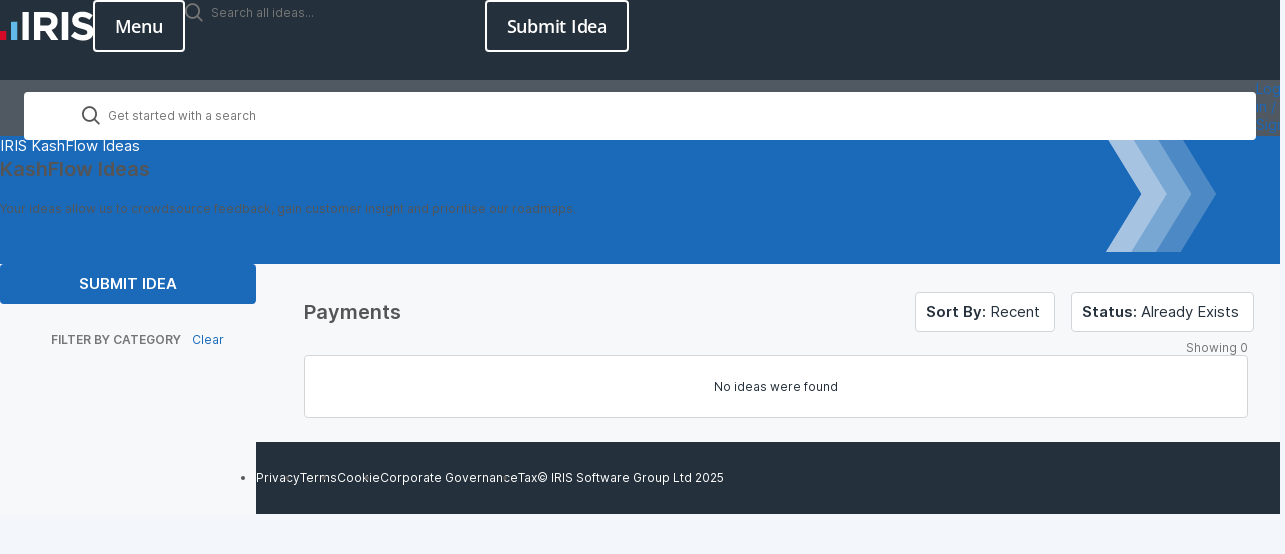

--- FILE ---
content_type: text/html; charset=utf-8
request_url: https://kashflow.ideas.aha.io/?category=6379574552343657925&sort=recent&status=6001166983749861123
body_size: 37692
content:
<!DOCTYPE html>
<html lang="en">
  <head>
    <meta http-equiv="X-UA-Compatible" content="IE=edge" />
    <meta http-equiv="Content-Type" content="text/html charset=UTF-8" />
    <meta name="publishing" content="true">
    <title>IRIS KashFlow Ideas</title>

    <script type="text/javascript">
      window.ahaLoaded = false;
      window.isIdeaPortal = true;
      window.portalAssets = {"js":["/assets/runtime-v2-88e27571920c8fa4088776363d8a0793.js","/assets/vendor-v2-33ad5f0fad429f7219409b3caf15f681.js","/assets/idea_portals_new-v2-548363c110357d92b31d1398dc303f28.js","/assets/idea_portals_new-v2-0265c2f352f20c512c96309626628dd8.css"]};
    </script>

      <script>
    window.sentryRelease = window.sentryRelease || "8f89b78db9";
  </script>



      <link rel="stylesheet" href="https://cdn.aha.io/assets/idea_portals_new-v2-0265c2f352f20c512c96309626628dd8.css" data-turbolinks-track="true" media="all" />
    <script src="https://cdn.aha.io/assets/runtime-v2-88e27571920c8fa4088776363d8a0793.js" data-turbolinks-track="true"></script>
    <script src="https://cdn.aha.io/assets/vendor-v2-33ad5f0fad429f7219409b3caf15f681.js" data-turbolinks-track="true"></script>
      <script src="https://cdn.aha.io/assets/idea_portals_new-v2-548363c110357d92b31d1398dc303f28.js" data-turbolinks-track="true"></script>
    <meta name="csrf-param" content="authenticity_token" />
<meta name="csrf-token" content="N7Kx9EpIcTBqiujixbOvGN-niC050mbk8fbBiAPTBupJ6jMKcOkWrzzb_1Q731agRDxdXAmL8e28YlRvUwclyA" />
    <meta name="viewport" content="width=device-width, initial-scale=1" />
    <meta name="locale" content="en" />
    <meta name="portal-token" content="65365f330c5a475929109080d5bba770" />
    <meta name="idea-portal-id" content="6362108087736659815" />


          <link rel="icon" href="https://kashflow.ideas.aha.io/portal-favicon.png?1736344967&amp;size=thumb16" />

      <style>
                :root {
          --accent-color: #1B69B9;
          --accent-color-05: #1B69B90D;
          --accent-color-15: #1B69B926;
          --accent-color-80: #1B69B9CC;
        }

      </style>
  </head>
  <body class="ideas-portal public">
    <style>
  @font-face {
	font-family: "Roboto Mono Light";
	src: url("https://management.isams.co.uk/integration/ideas-iris/fonts/RobotoMono-Light.woff") format("woff");
	font-style: normal;
	font-weight: 200;
}

@font-face {
	font-family: "Open Sans";
	src: url("https://management.isams.co.uk/integration/ideas-iris/fonts/OpenSans-Italic-VariableFont_wdth,wght.ttf") format("truetype-variations");
	font-style: italic;
	font-weight: 1 999;
	transition: font-weight 0.45s ease-out;
}

@font-face {
	font-family: "Open Sans";
	src: url("https://management.isams.co.uk/integration/ideas-iris/fonts/OpenSans-VariableFont_wdth,wght.ttf") format("truetype-variations");
	font-style: normal;
	font-weight: 1 999;
	transition: font-weight 0.45s ease-out;
}

:root {
	--accent-color: #1b69b9;

	/* Primary */

	--iris-primary-blue-dark-100: #134a82;

	--iris-primary-grey-100: #24303b;

	--iris-primary-blue-100: #1b69b9;
	--iris-primary-blue-80: #4d89c5;
	--iris-primary-blue-60: #79a7d3;
	--iris-primary-blue-40: #a6c4e2;
	--iris-primary-blue-20: #d1e1f1;
	--iris-primary-blue-10: #e8f0f8;

	--iris-neutral-grey-80: #505962;
	--iris-neutral-grey-50: #8f959b;
	--iris-neutral-grey-20: #d3d6d8;
	--iris-neutral-grey-05: #f7f8fa;

	--iris-transparent: transparent;
	--iris-white-100: #ffffff;

	--iris-red-100: #c8102e;
	--iris-red-080: #d23f57;
	--iris-red-060: #de6f81;
	--iris-red-040: #e89fab;
	--iris-red-020: #f4cfd5;
	--color-red-010: #fef1ed;

	--iris-orange-100: #ed8b00;
	--iris-orange-080: #efa132;
	--iris-orange-060: #f4b965;
	--iris-orange-040: #f7d099;
	--iris-orange-020: #f8e0c0;
	--color-orange-010: #fef5e9;

	/* Secondary */
	--iris-secondary-blue-100: #1c93e3;

	--iris-border: var(--iris-neutral-grey-20);

	/* Green */
	--color-green-125: #30692c;
	--color-green-100: #4ba73e;
	--color-green-075: #84bb68;
	--color-green-050: #b2d19c;
	--color-green-025: #d9e8ce;
	--color-green-010: #eff5eb;

	/* Email */
	--color-email: #1d9dd9;
	--color-email-strong: #1676a3;

	/* Facebook */
	--color-facebook: #3c5998;
	--color-facebook-strong: #2c4271;

	/* Linkedin */
	--color-linkedin: #0078b6;
	--color-linkedin-strong: #025988;

	/* Twitter */
	--color-twitter: #5da9dd;
	--color-twitter-strong: #3f82b3;

	/* | Font Families 
		---------------------------------------- */
	--font-family: "Open Sans", system-ui, -apple-system, sans-serif;
	--font-family-heading: "Open Sans", ui-serif, serif;

	/* Box Shadow Colours */
	--box-shadow-sticky: 0 0 4px rgb(196 196 196 / 14%), 0 4px 4px rgb(0 0 0 / 14%);

	/* | Z-Index
        ---------------------------------------- */
	--index-nav: 500;

	/* ########################################
	# Page Container 
	######################################## */
	--fluid-min-width: 360px;
}

/* ---------------------------------------- 
    Custom Media
---------------------------------------- */

/* 352 = 22px */

/* 640px = 40em */

/* 768px = 48em */

/* 1024px = 64em*/

/* 1280 = 80em */

/* smartphones, touchscreens */

/* stylus-based screens */

/* Nintendo Wii controller, Microsoft Kinect */

/* mouse, touchpad */

*,
*::before,
*::after {
	box-sizing: border-box; /*  Use a more-intuitive box-sizing model. */
}

* {
	-webkit-tap-highlight-color: transparent;
}

html,
unset {
	height: unset !important;
}

html {
	accent-color: var(--iris-primary-blue-100);
	height: 100%;
	caret-color: var(--iris-primary-blue-100);
	scrollbar-gutter: auto;
	scrollbar-width: thin;
	tab-size: 4;
	text-rendering: optimizeSpeed;
	-webkit-font-smoothing: antialiased;
	-moz-osx-font-smoothing: grayscale;
}

:is(body, body.ideas-portal) {
	background-color: var(--iris-white-100);
	color: var(--iris-primary-grey-100);
	font-family: var(--font-family);
	font-size: calc(15rem / 16);
	font-weight: 400;
	letter-spacing: -0.25px;
	line-height: 1.5;
	min-width: var(--fluid-min-width);
	position: relative;
}

@media print {

:is(body, body.ideas-portal) {
		background-color: transparent !important;
}
	}

:where(ul,ol):where([class],[role="list"]) {
		list-style: none;
	}

a {
	color: var(--iris-primary-blue-100);
	text-decoration: none;
}

a:is(:hover,:focus) {
		text-decoration: none;
	}

b {
	font-weight: 600;
}

/* Heading */

:is(h1, h2, h3, h4, h5, h6) {
	font-weight: 600;
}

:is(button, input, label, select, textarea, .admin-bar),
.model-header:is(h1, h2, h3, h4, h5, h6) {
	font-family: var(--font-family) !important;
}

:focus:not(a, button) {
	border-color: var(--iris-primary-blue-100) !important;
	box-shadow: none !important;
	outline-color: transparent;
}

:focus-visible {
	outline: 2px solid var(--iris-primary-blue-100);
	outline-offset: 2px;
}

.idea-flash {
	--container-padding: 24px;
	padding-inline: var(--container-padding);
	width: 100%;
}

@media screen and (width >= 48em) {

.idea-flash {
		--container-padding: 32px;
}
	}

@media screen and (width >= 64.0625em) {

.idea-flash {
		--container-padding: 32px;
}
	}

@media screen and (width >= 80em) {

.idea-flash {
		--container-padding: 64px;

		margin-inline: auto;
		max-width: 1280px;
}
	}

.alert {
	background-color: var(--iris-neutral-grey-05);
	border: 1px solid var(--iris-primary-grey-100);
	color: var(--iris-primary-grey-100);
	font-size: calc(15rem / 16);
	font-weight: 600;
	margin-bottom: 16px;
	padding-block: 12px;
	text-wrap: pretty;
	margin-inline: 0 !important;
	position: relative;
}

.alert header {
		font-size: 18px;
		font-weight: 600;
		line-height: 1.4;
		margin-bottom: 3px;
	}

.alert p {
		font-weight: 400;
		max-width: 72ch;
		text-wrap: balance;
	}

.alert a {
		color: currentColor !important;
		font-weight: 600;
		text-decoration: underline;
	}

.alert button.close {
		color: var(--iris-primary-grey-100);
		font-size: 24px;
		font-weight: 400;
		line-height: 18px;
		opacity: 1;
		margin: unset !important;
	}

:is(.alert.alert-warning) {
	background-color: var(--color-orange-010);
	border: 1px solid var(--iris-orange-100);
	color: var(--iris-orange-100);
}

:is(.alert.alert-warning) button.close {
		color: var(--iris-orange-100);
	}

:is(.alert.alert-info) {
	background-color: var(--iris-primary-blue-20);
	border: 1px solid var(--iris-primary-blue-100);
	color: var(--iris-primary-blue-dark-100);
}

:is(.alert.alert-info) button.close {
		color: var(--iris-primary-blue-dark-100);
	}

:is(.alert.alert-error, .alert.alert-danger) {
	background-color: var(--color-red-010);
	border: 1px solid var(--iris-red-100);
	color: var(--iris-red-100);
}

:is(.alert.alert-error,.alert.alert-danger) button.close {
		color: var(--iris-red-100);
	}

:is(.alert.alert-success) {
	background-color: var(--color-green-010);
	border: 1px solid var(--color-green-100);
	color: var(--color-green-125);
}

:is(.alert.alert-success) button.close {
		color: var(--color-green-125);
	}

.avatar img {
		border-color: var(--iris-border);
	}

.admin-user:is(.avatar img) {
			border-color: var(--iris-primary-blue-100);
		}

.avatar .user-type {
		color: var(--iris-primary-blue-100);
		font-weight: 600;
		margin-top: 5px;
	}

/***** Breadcrumbs *****/

.breadcrumbs {
	color: var(--iris-white-100);
	font-size: calc(15rem / 16);
	font-weight: 400;
	margin: 0 0 15px 0;
	padding: 0;
}

@media (min-width: 768px) {

.breadcrumbs {
		margin: 0;
}
	}

.breadcrumbs li {
		color: var(--iris-white-100);
		display: inline;
		font-weight: 400;
		max-width: 450px;
		overflow: hidden;
		text-overflow: ellipsis;
	}

:is(.breadcrumbs li)  + li::before {
			content: ">";
			margin: 0 4px;
		}

.breadcrumbs a {
		color: var(--iris-white-100);
	}

:is(.breadcrumbs a):is(:hover,:visited) {
			color: var(--iris-white-100);
			text-decoration: none;
		}

/* button */

.i-btn {
	appearance: none;
	cursor: pointer;
	display: inline-block;
	font-size: calc(15rem / 16);
	font-family: var(--font-family) !important;
	letter-spacing: -0.25px;
	font-weight: 600;
	line-height: 1.2; /* 24 */
	margin: 0;
	padding: 11px 20px;
	text-align: center;
	user-select: none;
	text-decoration: none;
	width: fit-content;
	vertical-align: middle;
	white-space: nowrap;

	/* Disabled */
}

.i-btn:disabled {
		cursor: not-allowed;
		opacity: 50%;
	}

.i-btn:focus {
		outline-color: transparent;
		box-shadow: none;
	}

/* primary modifier */

.i-btn-primary {
	background-color: var(--iris-primary-blue-100);
	border: 0;
	border-radius: 4px;
	color: var(--iris-white-100);
	height: 40px;
	transition: background-color 0.3s ease-in-out, color 0.3s ease-in-out;
	will-change: background-color, color;

	/* Visited */

}

.i-btn-primary:visited {
		background-color: var(--iris-primary-blue-100);
		color: var(--iris-white-100);
	}

/* Focus Visible */

.i-btn-primary:focus-visible {
		outline-color: var(--iris-primary-blue-100);
	}

/* Hover */

.i-btn-primary:hover {
		background-color: var(--iris-primary-blue-dark-100);
	}

/* Outline modifier */

.i-btn-outline {
	background-color: var(--iris-transparent);
	border-radius: 4px;
	border: solid 2px var(--iris-primary-blue-100);
	color: var(--iris-primary-blue-100);
	font-size: 15px;
	font-weight: 600;
	padding: 9px 14px;
	transition: background-color 0.3s ease-in-out, border-color 0.3s ease-in-out, color 0.3s ease-in-out;
	will-change: background-color, color, border-color;

	/* Visited */
}

.i-btn-outline:visited {
		border-color: var(--iris-primary-blue-100);
		color: var(--iris-primary-blue-100);
	}

/* Focus-Visible */

.i-btn-outline:focus-visible {
		outline-color: var(--iris-white-100);
	}

/* Hover */

.i-btn-outline:hover {
		border-color: var(--iris-primary-blue-100);
		background-color: var(--iris-primary-blue-100);
		color: var(--iris-white-100);
	}

/* Outline white modifier */

.i-btn-inverse {
	background-color: var(--iris-transparent);
	border: solid 2px var(--iris-white-100);
	border-radius: 4px;
	color: var(--iris-white-100);
	font-size: 15px;
	font-weight: 600;
	padding: 9px 14px;
	transition-duration: 0.3s;
	transition-timing-function: ease-in-out;
	transition-property: background-color, border-color, color;
	will-change: background-color, color, border-color;
	user-select: none;

	/* Visited */
	
}

.i-btn-inverse:visited {
		background-color: var(--iris-transparent);
		border-color: var(--iris-white-100);
		color: var(--iris-white-100);
	}

/* Focus-Visible */

.i-btn-inverse:focus-visible {
		outline-color: var(--iris-white-100);
	}

.i-btn-inverse:is(:hover,:focus):not(:disabled) {
		background-color: var(--iris-white-100);
		border-color: var(--iris-white-100);
		color: var(--_i-btn-inverse-hover, var(--iris-primary-grey-100));
	}

/* Size - Large */

.i-btn-large {
	font-size: calc(18rem / 16);
	padding: 12px 20px;
	line-height: 24px;
}

.i-btn-large:is(.i-btn-inverse,.i-btn-outline) {
		padding: 10px 20px;
	}

/* Size - wide */

.i-btn-wide {
	width: 100%;
}

/* AHA Button */

.btn {
	transition: 0.3s background-color ease-in-out;
}

.btn .aha-icon {
		display: none;
	}

.btn:focus {
		box-shadow: none;
		outline: none !important;
	}

.nav-menu {
	appearance: none;
	cursor: pointer;
	background-color: var(--iris-transparent);
	border: solid 2px var(--iris-white-100);
	border-radius: 4px;
	color: var(--iris-white-100);
	display: inline-block;
	font-size: calc(18rem / 16);
	font-family: var(--font-family) !important;
	font-weight: 600;
	letter-spacing: -0.25px;
	line-height: 1; /* 24 */
	margin: 0;
	padding: 13px 20px;
	position: relative;
	text-align: center;
	text-decoration: none;
	transition-duration: 0.3s;
	transition-timing-function: ease-in-out;
	transition-property: background-color, border-color, color;
	user-select: none;
	will-change: background-color, color, border-color;
	width: fit-content;
	vertical-align: middle;
	white-space: nowrap;

	/* Visited */
}

.nav-menu:visited {
		background-color: var(--iris-transparent);
		border-color: var(--iris-white-100);
		color: var(--iris-white-100);
	}

/* Disabled */

.nav-menu:disabled {
		cursor: not-allowed;
		opacity: 50%;
	}

/* Focus-Visible */

.nav-menu:focus-visible {
		outline-color: var(--iris-white-100);
	}

/* Hover */

.nav-menu:hover {
		background-color: var(--iris-white-100);
		border-color: var(--iris-white-100);
		color: var(--iris-primary-grey-100);
	}

.nav-menu[aria-expanded="true"] {
		border-color: var(--iris-transparent);
		color: var(--iris-transparent);

		border-width: 0;
	}

.nav-menu[aria-expanded="true"]:is(:hover,:focus) {
			background-color: var(--iris-transparent);
			border-color: var(--iris-transparent);
			color: var(--iris-transparent);
			box-shadow: none;
		}

.nav-menu[aria-expanded="true"] .nav-menu__icon {
			fill: var(--iris-white-100);
			visibility: visible;
			pointer-events: none;

			/* Animation */
			transform: rotate(90deg);
			transition: transform 0.3s ease-out;
			will-change: transform;
		}

.nav-menu .nav-menu__icon {
		inset: calc(50% - 12px) calc(50% - 12px);
		position: absolute;
		visibility: hidden;
		background-color: var(--iris-transparent);
		border: 1px solid var(--iris-transparent);
		border-radius: 4px;
		padding: 0;
		aspect-ratio: 1 / 1;
		display: block;
	}

.nav-menu .close {
		display: none;
		position: absolute;
		visibility: visible;
		z-index: 1;
	}

/* Callout */

[data-callout-box-type] {
	color: var(--iris-primary-grey-100);
}

@media (min-width: 768px) {

[data-callout-box-type] {
		max-width: 60%;
}
	}

[data-callout-box-type]:before {
		box-sizing: unset; /*  Undo box-sizing to AHA default (content-box) */
	}

[data-callout-box-type="infoBlock"] {
	--callout-box-icon-color: var(--iris-primary-blue-100);

	background-color: var(--iris-primary-blue-20);
	border-color: var(--iris-primary-blue-100);
}

[data-callout-box-type="infoBlock"] a {
		color: var(--iris-primary-blue-100);
	}

:is([data-callout-box-type="infoBlock"] a):visited {
			color: var(--iris-primary-blue-100);
		}

:is([data-callout-box-type="infoBlock"] a):is(:focus-visible,:hover) {
			color: var(--iris-primary-blue-100);
		}

[data-callout-box-type="infoBlock"] blockquote {
		border-color: var(--iris-primary-blue-100);
	}

[data-callout-box-type="noteBlock"] {
	--callout-box-icon-color: var(--iris-orange-100);

	background-color: var(--color-orange-010);
	border-color: var(--iris-orange-100);
}

[data-callout-box-type="noteBlock"] a {
		color: var(--iris-orange-100);
	}

:is([data-callout-box-type="noteBlock"] a):visited {
			color: var(--iris-orange-100);
		}

:is([data-callout-box-type="noteBlock"] a):is(:focus-visible,:hover) {
			color: var(--iris-orange-100);
		}

[data-callout-box-type="noteBlock"] blockquote {
		border-color: var(--iris-orange-100);
	}

[data-callout-box-type="warningBlock"] {
	--callout-box-icon-color: var(--iris-red-100);

	background-color: var(--color-red-010);
	border-color: var(--iris-red-100);
}

[data-callout-box-type="warningBlock"] a {
		color: var(--iris-red-100);
	}

:is([data-callout-box-type="warningBlock"] a):visited {
			color: var(--iris-red-100);
		}

:is([data-callout-box-type="warningBlock"] a):is(:focus-visible,:hover) {
			color: var(--iris-red-100);
		}

[data-callout-box-type="warningBlock"] blockquote {
		border-color: var(--iris-red-100);
	}

[data-callout-box-type="tipBlock"] {
	--callout-box-icon-color: var(--color-green-100);

	background-color: var(--color-green-010);
	border-color: var(--color-green-100);
}

[data-callout-box-type="tipBlock"] a {
		color: var(--color-green-100);
	}

:is([data-callout-box-type="tipBlock"] a):visited {
			color: var(--color-green-100);
		}

:is([data-callout-box-type="tipBlock"] a):is(:focus-visible,:hover) {
			color: var(--color-green-125);
		}

[data-callout-box-type="tipBlock"] blockquote {
		border-color: var(--color-green-100);
	}

.status-pill[style] {
	--status-pill-bg: var(--iris-primary-grey-100);

	background-color: var(--status-pill-bg) !important;
	color: var(--iris-white-100) !important;
	font-size: 12px;
	font-weight: 600;
	padding: 4px 6px;
	line-height: 1;
	text-transform: capitalize;
}

.status-pill[style]:is([title="Awaiting Review" i],[title="Awaiting Further Feedback" i],[title="Awaiting Prioritization" i],[title="Do not use" i],[title="Needs Review" i]) {
		--status-pill-bg: var(--iris-primary-grey-100);
	}

.status-pill[style]:is([title="Good Feature" i],[title="In Discovery" i],[title="Later" i],[title="Under Investigation" i]) {
		--status-pill-bg: var(--iris-primary-blue-100);
	}

.status-pill[style]:is([title="In Development" i],[title="Now" i],[title="Next" i],[title="Planned" i]) {
		--status-pill-bg: var(--iris-orange-100);
	}

.status-pill[style]:is([title="Completed & Released" i],[title="Released" i],[title="Shipped" i]) {
		--status-pill-bg: var(--color-green-100);
	}

.status-pill[style]:is([title="Already exists" i],[title="Already Present" i],[title="Duplicate" i],[title="Need more Information" i],[title="Will not implement" i],[title="Workaround Identified" i]) {
		--status-pill-bg: var(--iris-red-100);
	}

body.ideas-portal .pagination {
	margin-bottom: 0;
}

@media (width < 540px) {
			:is(:is(body.ideas-portal .pagination) ul > li):is(.disabled,:nth-child(n + 7)):not(:has([aria-label="Last page"]) li:last-child) {
				display: none;
			}
		}

:is(:is(body.ideas-portal .pagination) ul > li)  > :is(a,span) {
			color: var(--iris-primary-grey-100);
			border-color: var(--iris-border);
			padding-inline: 9.5px;
			min-width: 26px;
		}

[aria-label="Next page"]:is(:is(:is(body.ideas-portal .pagination) ul > li) > :is(a,span)),[aria-label="Last page"]:is(:is(:is(body.ideas-portal .pagination) ul > li) > :is(a,span)),[aria-label="First page"]:is(:is(:is(body.ideas-portal .pagination) ul > li) > :is(a,span)),[aria-label="Previous page"]:is(:is(:is(body.ideas-portal .pagination) ul > li) > :is(a,span)) {
				width: 68px;
			}

@media (width < 540px) {

:is(:is(body.ideas-portal .pagination) ul > li)  > :is(a,span) {
				padding-inline: 6px;
		}

				[aria-label="Next page"]:is(:is(:is(body.ideas-portal .pagination) ul > li) > :is(a,span)),[aria-label="Previous page"]:is(:is(:is(body.ideas-portal .pagination) ul > li) > :is(a,span)) {
					display: none;
				}
			}

:is(:is(:is(body.ideas-portal .pagination) ul > li) > :is(a,span)):hover {
				background-color: var(--iris-neutral-grey-05);
				color: var(--iris-primary-grey-100);
			}

:is(:is(body.ideas-portal .pagination) ul > li)  > :is(.active a) {
			background-color: var(--iris-primary-blue-100);
			color: var(--iris-white-100);
			font-weight: 600;
		}

:is(:is(:is(body.ideas-portal .pagination) ul > li) > :is(.active a)):hover {
				background-color: var(--iris-primary-blue-100);
				color: var(--iris-white-100);
			}

@media screen and (width < 41.875em) {

body .idea-actions {
		display: flex;
		flex-direction: column;
}
	}

:is(body .idea-actions) .idea-actions__links {
		background-color: var(--iris-white-100);
		border: 1px solid var(--iris-border);
		border-radius: 4px;

		/* < 670px */
	}

@media screen and (width < 41.875em) {

:is(body .idea-actions) .idea-actions__links {
			display: flex;
			flex-direction: column;
			width: 100%;
			text-align: left;
	}
		}

/* > 670px */

@media screen and (width >= 41.875em) {

:is(body .idea-actions) .idea-actions__links {
			flex-direction: row;
			display: inline-flex;
	}
		}

:is(body .idea-actions) .idea-actions__links a {
		color: var(--iris-primary-grey-100);
		padding: 5.5px 8px;
		font-size: calc(13rem / 16);
		font-weight: 400;
		line-height: 1.5;
		position: relative;
		text-align: center;
	}

@media screen and (min-width: 1025px) {

:is(body .idea-actions) .idea-actions__links a {
			padding-block: 4.5px;
	}
		}

:is(:is(body .idea-actions) .idea-actions__links a):where(:hover,:focus-visible) {
			color: var(--iris-primary-blue-100);
		}

@media screen and (width < 41.875em) {

:is(:is(body .idea-actions) .idea-actions__links a):not(:last-child) {
				border-bottom: 1px solid var(--iris-border);
		}
			}

@media screen and (min-width: 671px) {

:is(:is(body .idea-actions) .idea-actions__links a):not(:last-child) {
				border-right: 1px solid var(--iris-border);
		}
			}

:is(:is(body .idea-actions) .idea-actions__links a)::after {
			display: none;
		}

:is(body .idea-actions) .idea-subscription {
		display: inline-block;
	}

@media screen and (width < 41.875em) {

:is(body .idea-actions) .idea-subscription {
			margin-top: 8px;
	}
		}

:is(:is(body .idea-actions) .idea-subscription) .btn.btn-outline {
			background-color: var(--iris-white-100);
			border: 1px solid var(--iris-border);
			border-radius: 4px;
			color: var(--iris-primary-grey-100);
			font-size: calc(13rem / 16);
			font-weight: 400;
			line-height: 1.5;
			padding: 4.5px 8px;
			margin-left: 0;
			display: block;
		}

:is(:is(:is(body .idea-actions) .idea-subscription) .btn.btn-outline):where(:hover,:focus-visible) {
				color: var(--iris-primary-blue-100);
			}

:is(:is(:is(body .idea-actions) .idea-subscription) .btn.btn-outline):focus {
				outline-color: transparent;
				box-shadow: none;
			}

[disabled]:is(:is(:is(body .idea-actions) .idea-subscription) .btn.btn-outline) {
				cursor: not-allowed;
				border: 1px solid var(--iris-border) !important;
				color: var(--iris-neutral-grey-50) !important;
				opacity: 100%;
			}

:is(:is(body .idea-actions) .idea-subscription) .tooltip-arrow {
			right: 7%;
		}

.aha-editor-field.aha-editor-field-form {
	background-color: var(--iris-neutral-grey-05);
	border: 1px solid var(--iris-border);
	min-height: 120px;
}

.aha-editor-field.aha-editor-field-form.aha-editor-field-focused {
		border-color: var(--iris-primary-blue-80) !important;
		box-shadow: none !important;
	}

.aha-editor-field.aha-editor-field-form .aha-editor-content .aha-editor-body {
		color: var(--iris-primary-grey-100);
		padding: 10px 23px;
		font-size: calc(14rem / 16);
	}

.aha-editor-field .aha-editor-toolbar:not(.aha-editor-toolbar--selection-based) {
	background-color: var(--iris-neutral-grey-05);
	border-bottom: 1px solid var(--iris-border);
}

:is(.aha-editor-field,.aha-editor-popup) :is(p,pre) {
		font-size: calc(15rem / 16);
	}

/* labelPill */

:is(.labelPill, .labelPill__gray) {
	color: var(--iris-primary-grey-100);
	background-color: var(--iris-neutral-grey-05);
	border-color: var(--iris-border);
	font-weight: 600;
}

:is(.labelPill,.labelPill__gray)  > span {
		margin: 1px 6px;
	}

.labelPill__blue {
	background-color: var(--iris-primary-blue-20);
	border-color: var(--iris-primary-blue-100);
	color: var(--iris-primary-blue-100);
}

.labelPill__green {
	background-color: var(--color-green-010);
	border-color: var(--color-green-100);
	color: var(--color-green-125);
}

.labelPill__yellow {
	background-color: var(--color-orange-010);
	border-color: var(--iris-orange-100);
	color: var(--iris-orange-100);
}

.labelPill__red {
	background-color: var(--color-red-010);
	border-color: var(--iris-red-100);
	color: var(--iris-red-100);
}

.tag {
    background-color: var(--iris-white-100);
    border: 1px solid var(--iris-border);
    border-radius: calc(infinity * 1px);
    color: var(--iris-primary-grey-100);
    font-size: .9375rem;
    line-height: 16px;
    font-weight: 400;
    padding: 11px 15px;
}

.tag:where(:hover,:focus-visible) {
        color: var(--iris-primary-blue-100);
        border-color: var(--iris-primary-blue-100);
        outline-offset: -2px;
    }

.tag-filter {
    container-type: inline-size;
    container-name: tag-filter;
    margin-block-end: 24px;
    padding-block-end: 24px;
    border-bottom: 1px solid var(--iris-border);
    position: relative;

    /* Fade gradient for overflow indication */
}

@media screen and (max-width: 40.999em) {
        .tag-filter::after {
            display: block;
            content: "";
            background: linear-gradient(90deg, transparent, var(--iris-neutral-grey-05));
            height: 40px;
            width: 24px;
            inset: 0 0 auto auto;
            position: absolute;
            pointer-events: none;
            z-index: 2;
        }
    }

.tag-filter ul {
        display: flex;
        gap: 8px;
        margin-inline-start: 0;
    }

@container tag-filter (width <=656px) {

.tag-filter ul {
            inline-size: 100%;
            overflow-x: scroll;
            overflow-y: hidden;
            scroll-behavior: smooth;
            scrollbar-width: none;
            -webkit-user-select: none;
            user-select: none;
    }
        }

@container tag-filter (width > 656px) {

.tag-filter ul {
            flex-wrap: wrap;
    }
        }

.tag-filter li {
        flex-shrink: 0;
    }

/* Tag button */

.tag-filter .tag-button {
        cursor: pointer;
    }

[aria-selected="true"]:is(.tag-filter .tag-button) {
            background-color: var(--iris-primary-blue-100);
            border: 1px solid var(--iris-primary-blue-100);
            color: var(--iris-white-100);
        }

.header {
	background-color: var(--iris-primary-grey-100);
	height: 80px;
	min-width: var(--fluid-min-width);

	/* (Width < 1024px) */
}

@media screen and (width < 64.0625em) {

.header {
		position: sticky;
		top: 0;
		z-index: 2000;

		/* Mobile Navigation: Open. */
}
		.header[data-header="true"] {
			background-color: var(--iris-primary-grey-100);
			box-shadow: none;
			border-bottom: 0;
		}
	}

/* Header Container */

.header__container {
	align-items: center;
	display: flex;
	flex-flow: row nowrap;
	gap: 16px;
	justify-content: space-between;
	padding-block: 16px;
}

/* Header Logo */

.header__logo {
	display: flex;
	height: 48px;
	width: max-content;
}

/* Header Logo Image (using img/picture element) */

.header__logo-image {
	height: 48px;
	width: auto;
}

/* Header Item */

.header__item {
	flex: 1 auto;
	display: flex;
	justify-content: end;
	gap: 16px;
}

/* Header Menu */

/* (Width >= 1024px) */

@media screen and (width >= 64.0625em) {

.header__nav-menu {
		display: none;
		visibility: hidden;
}
	}

/* CTA Button */

.header__button {
	--_i-btn-inverse-hover: var(--iris-primary-grey-100);

	/* (Width < 1024px) */
}

@media screen and (width < 64.0625em) {

.header__button {
		display: none;
		visibility: hidden;
}
	}

/* Header Search */

:has(.hero-overview) .header .idea-search-form {
	display: none  !important;
}

.header .idea-search-form {
	padding: 0;
	width: 300px;
}

@media screen and (max-width: 1024px) {

.header .idea-search-form {
		display: none;
}
	}

:is(.header .idea-search-form) .search-field {
		background-color: hsla(0, 0%, 100%, 0.9);
		border-radius: 4px;
		border: 1px solid var(--iris-border);
		color: var(--iris-primary-grey-100);
		font-weight: 400;
		block-size: 48px;
		letter-spacing: -0.25px;
		line-height: 24px;

		padding: 11px 20px 11px 58px;
		outline: none;
		width: 100%;
		max-width: 100%;
		position: relative;
		isolation: isolate;

		/* Search Icon */
	}

:is(:is(.header .idea-search-form) .search-field) :is(.aha-icon-search) {
			top: 12px;
			left: 23px;
			position: absolute;
		}

:is(:is(:is(.header .idea-search-form) .search-field) :is(.aha-icon-search))::before {
				background: url("https://management.isams.co.uk/integration/ideas-iris/images/search.svg") center / contain;
				content: "";
				display: block;
				aspect-ratio: 1 / 1;
				width: 16px;
			}

:is(:is(.header .idea-search-form) .search-field) input {
			color: var(--iris-primary-grey-100) !important;
			font-size: calc(15rem / 16);
			font-weight: 400;
			font-family: var(--font-family) !important;
			letter-spacing: -0.25px;
			padding: 0;
			border-radius: unset;
		}

:is(:is(:is(.header .idea-search-form) .search-field) input)::placeholder {
				color: var(--iris-primary-grey-100) !important;
				font-size: calc(15rem / 16);
				font-weight: 400;
				font-family: var(--font-family) !important;
				letter-spacing: -0.25px;
				line-height: 1.05;
				opacity: 1;
			}

:is(:is(.header .idea-search-form) .search-field) .clear-button {
			color: var(--iris-primary-grey-100);
			font-size: calc(15rem / 16);
			right: 8px;
			top: 13px;
		}

@keyframes navigation-motion {
	from {
		opacity: 0;
		transform: translate(0, 40px);
		transition: transform 2s, opacity 20s ease-out;
	}

	to {
		opacity: 1;
		transform: translate(0, 0);
	}
}

.search-bar {
	border: 0;
	min-width: var(--fluid-min-width);
}

@media (width < 64.0625em) {

.search-bar {
		display: none;
}

		.search-bar[data-navigation="expanded"] {
			background-color: var(--iris-primary-grey-100);
			height: 100dvh;
			display: flex;
			flex-direction: column;
			justify-content: flex-start;
			align-items: flex-start;
			inset-inline: 0;
			padding-block: 32px;
			position: sticky;
			top: 80px;
			transition: opacity 0.3s ease;
			visibility: visible;
			width: 100%;
			z-index: var(--index-nav);
		}

		@media (width < 48em) and (orientation: landscape) {

.search-bar {
			padding-top: calc(60px + 58px);
}
		}
			@media (width < 64.0625em) {

		.search-bar:not([data-navigation="expanded"]),.search-bar[data-navigation="collapse"] {
				display: none;
		}
			}
	}

@media (min-width: 1025px) {

.search-bar {
		background-color: var(--iris-neutral-grey-80);
		height: 56px;
		opacity: 1;
		position: sticky;
		top: 0;
		width: 100%;
		z-index: 2000;
}
	}

/* Navigation Container */

.search-bar .section-tabs {
	--container-padding: 24px;
	flex: none;
	padding-inline: var(--container-padding);
	width: 100%;
}

@media screen and (width >= 48em) {

.search-bar .section-tabs {
		--container-padding: 32px;
}
	}

@media screen and (width < 64.0625em) {

.search-bar .section-tabs {
		align-items: flex-start;
		margin: 0;
}
	}

@media screen and (width >= 64.0625em) {

.search-bar .section-tabs {
		--container-padding: 32px;
}
	}

@media screen and (width >= 80em) {

.search-bar .section-tabs {
		--container-padding: 64px;

		margin-inline: auto;
		max-width: 1280px;
}
	}

@media (width < 64.0625em) and (orientation: landscape) {

.search-bar .section-tabs {
		width: 100%;
}
	}

/* Navigation container 2 */

.search-bar .flush-tabs__container {
	margin: 0;
}

/* Navigation list */

.search-bar .flush-tabs__list {
	display: flex;
	justify-content: flex-start;
	flex-flow: column nowrap;
	gap: 20px;
	padding: 0;
	height: 56px;
}

@media (width < 64.0625em) and (orientation: landscape) {

.search-bar .flush-tabs__list {
		flex-wrap: wrap;
		gap: 20px 32px;
}
	}

@media screen and (width < 64.0625em) {

.search-bar .flush-tabs__list {
		flex-wrap: nowrap;
		align-items: flex-start;
		height: unset; /*  Override Aha! set height*/
}

		[data-navigation="expanded"] :is(.search-bar .flush-tabs__list) {
			animation-duration: 1s;
			animation-name: navigation-motion;
		}
	}

@media (width >= 64.0625em) {

.search-bar .flush-tabs__list {
		flex-direction: row;
		gap: 20px;
}
	}

/* Navigation Items */

.search-bar .flush-tabs__tab {
	border: none;
	margin: 0;
}

@media (width < 64.0625em) {
		.flush-tabs__tab--active:is(.search-bar .flush-tabs__tab) .flush-tabs__button {
			color: var(--iris-white-100);
			text-decoration: underline;
		}
	}

@media (width < 64.0625em) and (orientation: landscape) {

.search-bar .flush-tabs__tab {
		width: max-content;
}
	}

@media (width >= 64.0625em) {

.search-bar .flush-tabs__tab {
		border-block-end: 2px solid transparent;
}

		:is(.search-bar .flush-tabs__tab):hover {
			border-block-end-color: var(--iris-white-100);
		}

		.flush-tabs__tab--active:is(.search-bar .flush-tabs__tab) {
			border-block-end-color: var(--iris-white-100);
		}
	}

/* Remove Aha! hidden state when viewport is tablet and below */

.search-bar .flush-tabs__tab--hidden {
	all: unset !important;
}

/* navigation Links */

.search-bar .flush-tabs__button {
	display: block;
	font-weight: 400;
	text-decoration: none;
}

@media (width < 64.0625em) {

.search-bar .flush-tabs__button {
		color: var(--iris-white-100);
		font-size: 20px;
		line-height: 1;
		text-transform: capitalize;
		padding: 0;
}

		:is(.search-bar .flush-tabs__button):hover {
			color: var(--iris-white-100);
		}

		:is(.search-bar .flush-tabs__button):focus-visible {
			outline-color: var(--iris-white-100);
			border-radius: 4px;
		}
	}

@media (width >= 64.0625em) {

.search-bar .flush-tabs__button {
		height: 54px;
		color: var(--iris-neutral-grey-20);
		cursor: pointer;
		font-size: calc(15rem / 16);
		font-weight: 400;
		line-height: 18px;
		padding-top: 19px;
		padding-bottom: 17px;
		text-transform: unset;
}

		:is(.search-bar .flush-tabs__button):visited {
			color: var(--iris-neutral-grey-20);
		}

		:is(.search-bar .flush-tabs__button):hover {
			color: var(--iris-white-100);
		}

		/* --- */

		.flush-tabs__tab--active :is(.search-bar .flush-tabs__button) {
			color: var(--iris-white-100);
			padding-bottom: 17px;
		}
	}

/* Navigation Content 2 */

.search-bar {
	display: block;

}

.search-bar .search-bar__forms {
		text-overflow: unset;
		width: 100%;
		padding: 0 24px;
	}

@media screen and (width >=48em) {

.search-bar .search-bar__forms {
			padding-inline: 32px;
	}
		}

@media (width < 64.0625em) {

.search-bar .search-bar__forms {
			display: block !important;
			/* Hide */
			order: -1;
			margin-bottom: 32px;
	}

		}

.search-bar .search-bar__search {
		min-width: 100%;
		padding: 0;
		/* AHA */
	}

@media (width >=560px) {

.search-bar .search-bar__search {
			min-width: 50%;
	}
		}

@media (width < 64.0625em) {

.search-bar .search-bar__search {
			order: -1;
			display: block !important;
	}
		}

@media (width >= 64.0625em) {

.search-bar .search-bar__search {
			display: none;
	}
		}

.search-bar .search-field {
		background-color: hsla(0, 0%, 100%, 1);
		border-radius: 4px;
		border: 1px solid var(--color-neutral-4);
		color: var(--color-grey-075);
		font-weight: 400;
		block-size: 48px;
		letter-spacing: -0.25px;
		line-height: 24px;

		padding: 11px 20px 11px 58px;
		outline: none;
		width: 100%;
		max-width: 100%;
		position: relative;
		isolation: isolate;

		/* Search Icon */
	}

:is(.search-bar .search-field) :is(.aha-icon-search) {
			top: 12px;
			left: 23px;
			position: absolute;
		}

:is(:is(.search-bar .search-field) :is(.aha-icon-search))::before {
				background: url("https://management.isams.co.uk/integration/ideas-edgen/images/search.svg") center / contain;
				content: "";
				display: block;
				aspect-ratio: 1 / 1;
				width: 16px;
			}

:is(.search-bar .search-field) input {
			color: var(--color-grey-075) !important;
			font-size: calc(15rem / 16);
			font-weight: 400;
			font-family: var(--font-family) !important;
			letter-spacing: -0.25px;
			padding: 0;
			border-radius: unset;
		}

:is(:is(.search-bar .search-field) input)::placeholder {
				color: var(--color-grey-050) !important;
				font-size: calc(15rem / 16);
				font-weight: 400;
				font-family: var(--font-family) !important;
				letter-spacing: -0.25px;
				line-height: 1.05;
				opacity: 1;
			}

:is(.search-bar .search-field) .clear-button {
			color: var(--color-grey-075);
			font-size: calc(15rem / 16);
			right: 8px;
			top: 13px;
		}

/* User-Name 
-------------------- */

.search-bar .user-menu {
	padding: 0;
}

@media (width < 64.0625em) {

.search-bar .user-menu {
		display: block;
		width: 100%;
}
	}

/* dropdown toggle
-------------------- */

.search-bar .dropdown-toggle {
	display: none;
	/* Remove Dropdown */
}

/* dropdown menu
-------------------- */

.search-bar .dropdown-menu {
	all: unset;
	list-style: none;
}

:is(.search-bar .dropdown-menu) a {
		background-color: unset;
		display: block;
		font-weight: 400;
		padding: 0;
		text-decoration: none;

		/* Hide Edit Profile */
	}

:is(:is(.search-bar .dropdown-menu) a):not([href="/portal_session/logout"]) {
			display: none;
		}

@media (width < 64.0625em) {

:is(.search-bar .dropdown-menu) a {
			color: var(--iris-white-100);
			font-size: 20px;
			line-height: 1;
			text-transform: unset;
			padding: 0;
	}

			:is(:is(.search-bar .dropdown-menu) a):hover {
				color: var(--iris-white-100);
			}

			:is(:is(.search-bar .dropdown-menu) a):focus-visible {
				outline-color: var(--iris-white-100);
				border-radius: 4px;
			}

			@media (width >= 64.0625em) {

:is(.search-bar .dropdown-menu) a {
				border-block-end: 2px solid transparent;
	}


				:is(:is(.search-bar .dropdown-menu) a):hover {
					border-block-end-color: var(--iris-white-100);
				}

			}
		}

@media (width >= 64.0625em) {

:is(.search-bar .dropdown-menu) a {
			height: 54px;
			color: var(--iris-neutral-grey-20);
			cursor: pointer;
			font-size: calc(15rem / 16);
			font-weight: 400;
			line-height: 18px;
			padding-top: 19px;
			padding-bottom: 17px;
			text-transform: unset;
	}

			:is(:is(.search-bar .dropdown-menu) a):visited {
				color: var(--iris-neutral-grey-20);
			}


			:is(:is(.search-bar .dropdown-menu) a):hover {
				background-color: unset;
				color: var(--iris-white-100);
			}

		}

:is(:is(.search-bar .dropdown-menu) a)  > i {
			display: none;
		}

/* Sign-up/Log-In */

:is(.search-bar .user-menu.signup-link) a.login-link {
		display: inline-block;
		font-weight: 400;
		text-decoration: none;
	}

@media (width < 64.0625em) {

:is(.search-bar .user-menu.signup-link) a.login-link {
			color: var(--iris-white-100);
			font-family: var(--font-family-heading);
			font-size: 20px;
			line-height: 1;
			text-transform: capitalize;
			padding: 0;
	}

			:is(:is(.search-bar .user-menu.signup-link) a.login-link):hover {
				color: var(--iris-white-100);
			}

			:is(:is(.search-bar .user-menu.signup-link) a.login-link):focus-visible {
				outline-color: var(--iris-white-100);
				border-radius: 4px;
			}
		}

@media (width >= 64.0625em) {

:is(.search-bar .user-menu.signup-link) a.login-link {
			border-block-end: 2px solid transparent;
			height: 56px;
			color: var(--iris-neutral-grey-20);
			cursor: pointer;

			font-size: 15px;
			font-weight: 400;
			line-height: 18px;
			padding-top: 19px;
			padding-bottom: 17px;
	}

			:is(:is(.search-bar .user-menu.signup-link) a.login-link):visited {
				color: var(--iris-neutral-grey-20);
			}


			:is(:is(.search-bar .user-menu.signup-link) a.login-link):hover {
				border-block-end-color: var(--iris-white-100);
				color: var(--iris-white-100);
			}
		}

:is(:is(.search-bar .user-menu.signup-link) a.login-link)  > i {
			display: none;
		}

:is(.search-bar .user-menu.signup-link) .login-popover {
		left: unset;
		right: unset;
	}

@media (width < 64.0625em) {

:is(.search-bar .user-menu.signup-link) .login-popover {
			position: unset;
			background-color: unset;
			border-width: 0;
			border-radius: 0;
			box-shadow: none;
			padding: 0;
			width: 100%;
	}
		}

@media (width < 64.0625em) {

:is(:is(.search-bar .user-menu.signup-link) .login-popover) h3 {
				color: var(--iris-white-100);
		}
			}

.popdown {
	display: none;
}

.hero-overview {
	background: var(--iris-primary-blue-100);
	width: 100%;
	padding: 0;
}

.hero-overview .page-container {
		min-height: inherit;
		min-height: 342px;
		padding-block: 40px 33px;
	}

@media screen and (width < 48em) {

.hero-overview .page-container {
            text-align: center;
	}
        }

@media screen and (width >=48em) {

.hero-overview .page-container {
			min-height: 434px;
			padding-block: 53px 48px;
	}
		}

@media screen and (width >=64.0625em) {

.hero-overview .page-container {
            padding-block: 60px 51px;
	}
        }

@media screen and (width >=1100px) {

.hero-overview .page-container {
			background: url("https://management.isams.co.uk/integration/ideas-iris/images/chevrons.svg") no-repeat top right 32px / auto 100%;
	}
		}

@media screen and (width >= 80em) {

.hero-overview .page-container {
			background-position: top right 64px;
	}
		}

/* Heading */

.hero-overview .hero-overview-heading {
		color: var(--iris-white-100);
		font-size: calc(38rem / 16);
		font-weight: 600;
		line-height: 1.32;
		margin: 0;
		margin-block-end: 40px;
		max-width: 26ch;
	}

@media screen and (width < 48em) {

.hero-overview .hero-overview-heading {
			display: inline-block;
			text-align: center;
	}
		}

@media screen and (width >= 48em) {

.hero-overview .hero-overview-heading {
			font-size: calc(58rem / 16);
			line-height: 1;
			margin-block-end: 60px;
	}
		}

.hero-overview .idea-search-form {
		display: block !important; /* Override Aha MQ<800px */
		padding: 0;
		margin-bottom: 48px;
		width: 100%;
		max-width: 604px;
	}

@media screen and (width < 48em) {

.hero-overview .idea-search-form {
			display: inline-block;
			margin-block-end: 42px;
	}
		}

:is(.hero-overview .idea-search-form) .search-field {
			background-color: var(--iris-white-100);
			border-radius: 4px;
			color: var(--iris-primary-grey-100);
			font-size: calc(22rem / 16);
			font-weight: 400;
			block-size: 64px;
			letter-spacing: -0.25px;
			line-height: 24px;
			padding-block: 19px 22px;
			padding-inline: 58px 20px;
			outline: none;
			width: 100%;
			max-width: 604px;
			position: relative;
			margin-bottom: 40px;
			isolation: isolate;
		}

/* Search Icon */

:is(.hero-overview .idea-search-form) :is(.aha-icon-search) {
			top: 20px;
			left: 22px;
			position: absolute;
		}

:is(:is(.hero-overview .idea-search-form) :is(.aha-icon-search))::before {
				background: url("https://management.isams.co.uk/integration/ideas-edgen/images/search.svg") center / contain;
				content: "";
				display: block;
				aspect-ratio: 1 / 1;
				width: 16px;
			}

/* Input */

:is(.hero-overview .idea-search-form) input {
			color: var(--iris-primary-grey-100) !important;
			font-size: 21px;
			font-weight: 400;
			font-family: var(--font-family) !important;
			letter-spacing: -0.25px;
			padding: 0;
			border-radius: unset;
		}

:is(.hero-overview .idea-search-form) ::placeholder {
			color: var(--iris-primary-grey-100) !important;
			font-size: 21px;
			font-weight: 400;
			font-family: var(--font-family) !important;
			letter-spacing: -0.25px;
			line-height: 1.05;
			opacity: 1;
		}

/* Description */

.hero-overview .description {
		color: var(--iris-white-100);
		font-size: 17px;
		font-weight: 400;
		line-height: 1.47;
		margin: 0;
		max-width: 640px;
	}

@media screen and (width < 48em) {

.hero-overview .description {
			display: inline-block;
	}
		}

@media screen and (width >= 48em) {

.hero-overview .description {
			font-size: 24px;
			line-height: 1.5;
	}
		}

.sub-hero {
	background: var(--iris-primary-blue-100);
}

.sub-hero .page-container {
		padding-block: 18px 32px;
	}

@media screen and (min-width: 1180px) {

.sub-hero .page-container {
			background: url("https://management.isams.co.uk/integration/ideas-iris/images/chevrons.svg") no-repeat top right 32px / auto 100%;
	}
		}

@media screen and (min-width: 1280px) {

.sub-hero .page-container {
			background-position: top right 64px;
	}
		}

:not(:has(.breadcrumbs)) :is(.sub-hero .page-container) {
			padding-block: 38px 32px;
		}

.sub-hero :where(.idea-portal-section__heading) {
		color: var(--iris-white-100);
		font-family: var(--font-family-heading);
		font-size: calc(26rem / 16);
		font-weight: 600;
		line-height: 1.2;
		margin-block: 16px;
	}

@media screen and (min-width: 768px) {

.sub-hero :where(.idea-portal-section__heading) {
			font-size: calc(40rem / 16);
	}
		}

.sub-hero:not(:has(.breadcrumbs)) :where(.idea-portal-section__heading){
		margin-top: 16px;
	}

.sub-hero :where(.idea-content__description) {
		color: var(--iris-white-100);
		font-size: calc(17rem / 16);
		line-height: 1.3;
		margin: 0;
		max-width: 78ch;
		text-wrap: pretty;
	}

@media screen and (min-width: 768px) {

.sub-hero :where(.idea-content__description) {
			font-size: calc(19rem / 16);
	}
		}

:is(.sub-hero :where(.idea-content__description)) a {
			color: var(--iris-white-100);
			text-decoration: underline;
			text-underline-offset: 0.1em;
		}

:is(:is(.sub-hero :where(.idea-content__description)) a):is(:hover,:focus-visible) {
				color: var(--iris-white-100);
			}

/* Hero Bar */

.bar {
	background: var(--iris-secondary-blue-100);

	width: 100%;
}

.bar .bar-container {
		padding-top: 24px;
		padding-bottom: 24px;
		display: flex;
		align-items: center;
		flex-flow: column nowrap;
		min-height: 134px;
	}

@media (width < 48em) {

.bar .bar-container {
			justify-content: center;
	}
		}

@media (width >= 48em) {

.bar .bar-container {
			padding-top: 16px;
			padding-bottom: 16px;
			flex-direction: row;
			justify-content: space-between;
			gap: 16px;
			min-height: 72px;
	}
		}

.bar .bar-text {
		color: var(--iris-white-100);
		display: block;
		font-size: 16px;
		font-weight: 400;
		letter-spacing: -0.25px;
		line-height: 1.4;
		margin: 0;
		text-align: center;
	}

@media (width < 48em) {

.bar .bar-text {
			text-wrap: balance;
	}
		}

@media (width >= 48em) {

.bar .bar-text {
			font-size: 18px;
			line-height: 1.1;
			text-align: left;
	}
		}

@media (width < 48em) {

.bar .bar-link {
			color: var(--iris-white-100);
			font-weight: 600;
			text-decoration: underline;
	}
		}

@media screen and (width >= 48em) {

.bar .bar-link {
			appearance: none;
			background-color: var(--iris-transparent);
			border: solid 2px var(--iris-white-100);
			border-radius: 4px;
			color: var(--iris-white-100);
			cursor: pointer;
			display: inline-block;
			font-size: calc(15rem / 16);
			font-weight: 600;
			font-family: var(--font-family) !important;
			letter-spacing: -0.25px;
			font-weight: 600;
			line-height: 1.2; /* 24 */
			margin: 0;
			padding: 9px 14px;
			transition-duration: 0.3s;
			transition-timing-function: ease-in-out;
			transition-property: background-color, border-color, color;
			text-align: center;
			user-select: none;
			text-decoration: none;
			text-transform: capitalize;
			will-change: background-color, color, border-color;
			width: fit-content;
			vertical-align: middle;
			white-space: nowrap;
			user-select: none;

			flex: 0 0 116px;
	}

			:is(.bar .bar-link):visited {
				background-color: var(--iris-transparent);
				border-color: var(--iris-white-100);
				color: var(--iris-white-100);
			}

		
			:is(.bar .bar-link):is(:hover):not(:disabled) {
				background-color: var(--iris-white-100);
				border-color: var(--iris-white-100);
				color: var(--iris-secondary-blue-100);
			}

			/* Focus-Visible */
			:is(.bar .bar-link):focus-visible {
				outline-color: var(--iris-white-100);
			}

			/* Disabled */
			:is(.bar .bar-link):disabled {
				cursor: not-allowed;
				opacity: 50%;
			}

			:is(.bar .bar-link):focus {
				outline-color: transparent;
				box-shadow: none;
			}
		}

.footer {
	background-color: var(--iris-primary-grey-100);
	min-width: var(--fluid-min-width);
}

.footer__container {
	display: flex;
	flex-direction: column;
	padding-top: 64px;
	padding-bottom: 32px;
	position: relative;

	/* (width >= 554px) */
}

@media screen and (width >= 34em) {

.footer__container {
		gap: 64px;
		padding-bottom: 48px;
}
	}

@media screen and (width >= 48em) {

.footer__container {
		gap: 48px;
}
	}

/* (width >= 1024px) */

@media screen and (width >= 64.0625em) {

.footer__container {
		flex-direction: row;
		gap: 32px;
}
	}

.footnote {
	background-color: var(--iris-primary-grey-100);
	height: 72px;
	padding-top: 24px;
	padding-bottom: 24px;
}

.footnote__container {
	display: flex;
	flex-flow: row nowrap;
}

@media screen and (width >= 48em) {

.footnote__container {
		gap: 24px;
}
	}

@media screen and (width < 48em) {

.footnote__navigation {
		display: none;
}
	}

@media screen and (width >= 48em) {

.footnote__navigation {
		margin-right: auto;
}
	}

.footnote__menu {
	display: flex;
	flex-flow: row nowrap;
	gap: 24px;
	margin-inline-start: 0;
	margin-block-end: 0;
}

.footnote__link {
	color: var(--iris-white-100);
	display: inline-block;
	line-height: 24px;
	font-weight: 400;
	text-transform: capitalize;
}

.footnote__link:where(:hover,:focus) {
		color: var(--iris-white-100);
	}

.footnote__copyright {
	color: var(--iris-white-100);
	font-weight: 400;
	line-height: 24px;
}

.footnote__copyright:hover {
		color: var(--iris-white-100);
	}

.tab-pane {
	margin-block-start: 9px;
}

.comments {
	margin-inline-start: 0;
}

.comments .avatar {
		margin-right: 4px;
		margin-top: 0;
	}

:is(.comments .avatar) img {
			width: 40px;
			aspect-ratio: 1/1;
		}

.comments .body {
		padding-top: 0;
		padding-bottom: 0;
	}

.comments .comment {
		margin-top: 6px;
	}

:is(.comments .comment):not(:first-child) {
			border-top: 1px solid var(--iris-border);
			margin-top: 16px;
			padding-top: 16px;
		}

:is(.comments .comment):not(:first-child):has( ~ .replies-container) {
				margin-block-end: 0;
			}

:is(.comments .comment):last-of-type {
			margin-bottom: 0;
		}

/* Load more comments */

.comments .comment-more {
		padding-top: 12px;
		justify-content: center;
	}

:is(.comments .comment-more) a {
			font-weight: 600;
			transition: color 0.3s ease-in-out;
		}

:is(:is(.comments .comment-more) a):is(:hover,:focus-visible) {
				color: var(--iris-primary-blue-dark-100);
			}

.comments .vertical-line {
		display: none; /* Hide vertical line */
	}

.comments .body :is(.comment-header) {
		padding-top: 4px; /* spacing above the comment */
		margin-bottom: 8px;
	}

:is(.comments .body :is(.comment-header)) .name {
			color: var(--iris-primary-grey-100);
			font-size: calc(15rem / 16);
			font-weight: 600 !important;
		}

.comments .body :is(.comment-text,.portal-subtitle,.user-content) {
		margin-bottom: 4px;

		color: var(--iris-primary-grey-100);
		font-size: calc(15rem / 16);
	}

:is(.comments .body :is(.comment-text,.portal-subtitle,.user-content)) :where(h1,h2,h3,h4,h5,h6) {
			font-weight: 600;
		}

.comments .controls {
		font-size: calc(13rem / 16);
		margin-top: 1px;
	}

:is(:is(.comments .controls) .reply-link a):is(:hover,:focus-visible) {
				color: var(--iris-primary-blue-dark-100);
			}

:is(.comments .controls) .posted {
			color: var(--iris-primary-grey-100);
		}

/* Placeholder - Add Comment */

.comments .add-comment-placeholder {
		background-color: var(--iris-neutral-grey-05);
		font-weight: 600;
		margin-bottom: 0;
	}

:is(.comments .add-comment-placeholder):hover {
			background-color: var(--iris-neutral-grey-05);
			color: var(--iris-primary-blue-dark-100);
		}

:is(.comments .add-comment-placeholder) i {
			display: none;
		}

/* Attachement  */

.comments .attachment-button {
		color: var(--iris-primary-grey-100);
		font-family: var(--font-family);
		font-size: calc(13rem / 16);
	}

/* Post comment Button */

:is(.comments .save-btn) .btn.btn-outline {
			background-color: var(--iris-primary-blue-100);
			border: unset;
			border-radius: 4px;
			color: var(--iris-white-100);
			font-family: var(--font-family);
			font-size: calc(15rem / 16);
			font-weight: 600;
			padding: 10px;
		}

:is(:is(.comments .save-btn) .btn.btn-outline):where(:hover,:focus-visible) {
				background-color: var(--iris-primary-blue-dark-100);
			}

.comments .tw-flex {
		margin-block: 6px 11px;
	}

/* This only apply to idea subpage */

.idea-content:not(.idea-portal-section__container) {
	border-color: var(--iris-border);
	padding: 32px 23px 23px 23px;
	box-shadow: none;
}

/* Page Container only for not-content. */

.idea-content:is(.note-content) {
	--container-padding: 24px;
	padding-block: 64px;
	margin: 0;
	padding-inline: var(--container-padding);
	width: 100%;
	border: unset;
	max-width: unset;
	min-height: 75vh;
}

@media screen and (width >= 48em) {

.idea-content:is(.note-content) {
		--container-padding: 32px;
}
	}

@media screen and (width >= 64.0625em) {

.idea-content:is(.note-content) {
		--container-padding: 32px;
}
	}

@media screen and (width >= 80em) {

.idea-content:is(.note-content) {
		--container-padding: 64px;

		margin-inline: auto;
		max-width: 1280px;
}
	}

/* Main Content */

.idea-content {
	font-size: calc(15rem / 16);
	line-height: 1.5;
}

.idea-content :is(.idea-content__title,.idea-portal-section__heading) {
		color: var(--iris-primary-grey-100);
		font-family: var(--font-family-heading);
		font-size: calc(24rem / 16);
		font-weight: 600;
		line-height: 1.4;
		max-width: 72ch;
		text-wrap: balance;
	}

/* Main content */

.idea-content .idea-content__description {
		margin-bottom: 0;
	}

:is(.idea-content .idea-content__description) *:last-child {
			margin-bottom: 0;
		}

:is(.idea-content .idea-content__description) [style="font-family:sans-serif;"] {
			font-family: var(--font-family-heading) !important;
			font-weight: 600;
		}

/* Heading */

:is(.idea-content .idea-content__description) :where(h1,h2,h3,h4,h5,h6) {
			color: var(--iris-primary-grey-100);
			text-wrap: balance;
			font-weight: 600;
			margin-block: 8px;
		}

:is(:is(.idea-content .idea-content__description) :where(h1,h2,h3,h4,h5,h6)) [style="font-family:Roboto, sans-serif;"] {
				font-weight: 600;
			}

:is(:is(.idea-content .idea-content__description) :where(h1,h2,h3,h4,h5,h6)):first-child {
				margin-top: 0;
			}

/* Pre-define */

:is(.idea-content .idea-content__description) :where(h1) {
			font-size: calc(24rem / 16);
			line-height: 1.3;
		}

:is(.idea-content .idea-content__description) :where(h2) {
			font-size: calc(22rem / 16);
			line-height: 1.3;
		}

:is(.idea-content .idea-content__description) :where(h3) {
			font-size: calc(20rem / 16);
			line-height: 1.3;
		}

:is(.idea-content .idea-content__description) :where(h4) {
			font-size: calc(18rem / 16);
			line-height: 1.1;
		}

:is(.idea-content .idea-content__description) :where(h6) {
			font-size: calc(13rem / 16);
			line-height: 1.4;
		}

/* Paragraph */

:is(.idea-content .idea-content__description) :where(p) {
			margin-block: 0 15px;
		}

:is(.idea-content .idea-content__description) :where(a) {
			font-weight: 600;
		}

:is(:is(.idea-content .idea-content__description) :where(a)):where(:hover,:focus-visible) {
				text-decoration: underline;
			}

:is(.idea-content .idea-content__description) p:not([data-callout-box-type]) {
			max-width: 102ch;
		}

/* Preformatted */

:is(.idea-content .idea-content__description) pre {
			word-wrap: break-word;
			background-color: #f5f5f5;
			border: 1px solid #ccc;
			border: 1px solid rgba(0, 0, 0, 0.15);
			border-radius: 4px;
			display: block;
			font-size: 13px;
			line-height: 20px;
			margin: 0 0 10px;
			padding: 9.5px;
			white-space: pre;
			white-space: pre-wrap;
			word-break: break-all;
		}

:is(.idea-content .idea-content__description) pre code {
			background-color: transparent;
			border: 0;
			color: inherit;
			padding: 0;
			white-space: pre;
			white-space: pre-wrap;
		}

:is(.idea-content .idea-content__description) code {
			background-color: var(--iris-neutral-grey-05);
			border: 1px solid var(--iris-border);
			color: var(--iris-red-100);
			font-size: inherit;
			white-space: break-spaces;
			padding: 0 2px;
			border-radius: 4px;
		}

:is(.idea-content .idea-content__description) :where(pre,code) {
			color: var(--iris-primary-grey-100);
			font-family: Monaco, Menlo, Consolas, Courier New, monospace;
		}

:is(.idea-content .idea-content__description) blockquote {
			border-left: 4px solid var(--iris-border);
			margin: 0 0 16px;
			padding: 3px 0 3px 10px;
		}

:is(.idea-content .idea-content__description) hr {
			border: 0.5px solid var(--iris-border);
			margin: 5px 0;
		}

:is(.idea-content .idea-content__description) :where(b,strong) {
			font-weight: 600;
		}

:is(.idea-content .idea-content__description) :where(ul,ol) {
			list-style-position: inside;
			margin-bottom: 0.5em;
		}

:is(.idea-content .idea-content__description) li {
			box-sizing: border-box;
			font-style: normal;
			font-weight: 400;
			line-height: 16px;
			list-style-position: outside;
		}

:is(.idea-content .idea-content__description) img {
			border: 0;
			height: auto;
			max-width: 100%;
			vertical-align: middle;
		}

:is(.idea-content .idea-content__description) table {
			border: 1px solid var(--iris-border);
			background-color: transparent;
			border-collapse: collapse;
			border-spacing: 0;
			color: var(--iris-primary-grey-100);
			max-width: 100%;
			word-wrap: break-word;
			table-layout: fixed;
			width: 100%;
		}

:is(:is(.idea-content .idea-content__description) table) :where(td,th) {
				border: 1px solid var(--iris-border);
				padding: 8px;
				position: relative;
				vertical-align: top;
			}

/* Checkbox */

:is(:is(.idea-content .idea-content__description) .checklist) .checklist-item--checked .checklist-item__indicator {
				color: var(--iris-primary-blue-100);
				font-size: 20px;
			}

:is(:is(.idea-content .idea-content__description) .checklist) .checklist-item--unchecked .checklist-item__indicator {
				color: var(--iris-primary-grey-100);
				font-size: 20px;
			}

/* Move Later */

.idea-content .nav-tabs {
		border-color: var(--iris-border);
		margin-top: 32px !important;
	}

@media screen and (max-width: 390px) {

.idea-content .nav-tabs {
			flex-direction: column;
			align-items: start;
			padding-bottom: 16px;
			margin-bottom: 8px;
	}
		}

@media screen and (max-width: 390px) {

.idea-content .nav-tabs__tab {
			border: 1px solid var(--iris-border);
			margin-inline: 0;
			width: 100%;
	}

			:is(.idea-content .nav-tabs__tab):not(:last-child) {
				border-bottom-width: 0;
			}

			:is(.idea-content .nav-tabs__tab):first-child {
				border-radius: 4px 4px 0 0;
			}

			:is(.idea-content .nav-tabs__tab):last-child {
				border-radius: 0 0 4px 4px;
			}

			.nav-tabs__tab--active:is(.idea-content .nav-tabs__tab) button {
				color: var(--iris-primary-blue-100);
			}
		}

@media screen and (min-width: 391px) {

.idea-content .nav-tabs__tab {

			margin-inline: 8px;
	}
		}

:is(.idea-content .nav-tabs__tab):first-child {
			margin-left: 0;
		}

:is(.idea-content .nav-tabs__tab):last-child {
			margin-right: 0;
		}

.idea-content .nav-tabs ~ div {
		padding-bottom: 0 !important;
	}

.idea-content .nav-tabs__button {
		color: var(--iris-primary-grey-100);
		letter-spacing: -0.25px;
		font-size: calc(13rem / 15);
		font-family: var(--font-family);
		font-weight: 600;
		text-transform: capitalize;
	}

@media screen and (max-width: 390px) {

.idea-content .nav-tabs__button {
			padding: 10px;
	}
		}

.nav-tabs__tab--active :is(.nav-tabs__badge) {
	background-color: var(--iris-primary-blue-20) !important;
}

/* Note Content */

.faq .idea-content {
	font-size: calc(15rem / 16);
}

:is(.faq .idea-content) :where(h1,h2,h3,h4,h5,h6,hr,p) {
		max-width: 102ch;
	}

:is(.faq .idea-content) :is(h1,h2,h3,h4,h5,h6) {
		font-weight: 600;
	}

:is(.faq .idea-content) :is(p) {
		color: unset;
		font-size: calc(15rem / 16);
	}

:is(:is(.faq .idea-content) :is(p))  ~ div hr {
			border-color: var(--iris-border);
			border-block-end-width: 0;
			margin-block: 1.5rem;
			margin-inline: unset;
		}

:is(:is(.faq .idea-content) :is(p)) a {
			font-weight: 600;
		}

:is(.faq .idea-content) h4,:is(.faq .idea-content) h4 span {
		color: var(--iris-primary-grey-100);
		font-family: var(--font-family-heading);
	}

:is(.faq .idea-content) h5 {
		color: var(--iris-primary-grey-100);
		margin-top: 21px;
	}

:is(.faq .idea-content) :is([style*="background-color:#e6362c;"],[style*="background-color: rgb(230, 54, 44);"],[style*="background-color:#4ba73e;"],[style*="background-color: rgb(75, 167, 62);"],[style*="background-color:#f39600;"],[style*="background-color: rgb(243, 150, 0);"],[style*="background-color:#43a4dc;"],[style*="background-color: rgb(67, 164, 220);"],[style*="background-color:#8d8993;"],[style*="background-color: rgb(141, 137, 147);"]) {
		--status-pill-bg: var(--iris-primary-grey-100);

		background-color: var(--status-pill-bg) !important;
		border-radius: 4px;
		color: var(--iris-white-100);
		display: inline-block;
		font-size: 12px;
		font-weight: 600;
		padding: 4px 6px;
		line-height: 1;
		white-space: nowrap;
		pointer-events: none;
	}

:is(.faq .idea-content) :is([style*="background-color:#f39600;"],[style*="background-color: rgb(243, 150, 0);"]) {
		--status-pill-bg: var(--iris-orange-100);
	}

:is(.faq .idea-content) :is([style*="background-color:#43a4dc;"],[style*="background-color: rgb(67, 164, 220);"]) {
		--status-pill-bg: var(--iris-primary-blue-100);
	}

:is(.faq .idea-content) :is([style*="background-color:#4ba73e;"],[style*="background-color: rgb(75, 167, 62);"]) {
		--status-pill-bg: var(--color-green-100);
	}

:is(.faq .idea-content) :is([style*="background-color:#8d8993;"],[style*="background-color: rgb(141, 137, 147);"]) {
		--status-pill-bg: var(--iris-primary-grey-100);
	}

:is(.faq .idea-content) :is([style*="background-color:#e6362c;"],[style*="background-color: rgb(230, 54, 44);"]) {
		--status-pill-bg: var(--iris-red-100);
	}

body :is(.column-with-sidebar, .column-with-sidebar.column-with-sidebar--padded):not(.portal-nav) {
	grid-template-columns: 24px 1fr 24px;
	justify-content: normal;
	margin: 0;
	gap: 32px 0;
}

@media (min-width: 768px) {

body :is(.column-with-sidebar, .column-with-sidebar.column-with-sidebar--padded):not(.portal-nav) {
		grid-template-columns: 32px 1fr 32px;
}
	}

@media (min-width: 1024px) {

body :is(.column-with-sidebar, .column-with-sidebar.column-with-sidebar--padded):not(.portal-nav) {
		padding-block: 64px 0;
		gap: 64px 0;

		--layout-sidebar: 300px;
		--layout-main: auto;
		--layout-margin: 32px;

		grid-template-rows: 1fr auto;
		grid-template-columns:
			var(--layout-margin)
			var(--layout-sidebar)
			var(--layout-main)
			var(--layout-margin);
}
	}

@media (min-width: 1280px) {

body :is(.column-with-sidebar, .column-with-sidebar.column-with-sidebar--padded):not(.portal-nav) {
		--layout-sidebar: 300px;
		--layout-main: 1280px;
		--layout-margin: 64px;

		grid-template-rows: 1fr auto;
		grid-template-columns:
			auto
			var(--layout-margin)
			var(--layout-sidebar)
			calc(var(--layout-main) - var(--layout-sidebar) - calc(2 * var(--layout-margin)))
			var(--layout-margin)
			auto;
}
	}

/* Sidebar */

:is(body :is(.column-with-sidebar,.column-with-sidebar.column-with-sidebar--padded):not(.portal-nav)) .column-with-sidebar__sidebar {
		padding-block: 64px 0;
		margin-inline: 0;

		grid-column-start: 2;
		grid-column-end: 3;

		/* Override AHA Styling */
	}

@media (max-width: 670px) {

:is(body :is(.column-with-sidebar,.column-with-sidebar.column-with-sidebar--padded):not(.portal-nav)) .column-with-sidebar__sidebar {
			padding-block: 64px 0;

			grid-column-start: 2;
			grid-column-end: 3;
			margin: 0;
			background-color: var(--iris-transparent);
	}
		}

@media (min-width: 1024px) {

:is(body :is(.column-with-sidebar,.column-with-sidebar.column-with-sidebar--padded):not(.portal-nav)) .column-with-sidebar__sidebar {
			grid-row-start: 1;
			grid-row-end: 2;

			grid-column-start: 2;
			grid-column-end: 3;
			margin: 0;
			padding: 0;
	}
		}

@media (min-width: 1280px) {

:is(body :is(.column-with-sidebar,.column-with-sidebar.column-with-sidebar--padded):not(.portal-nav)) .column-with-sidebar__sidebar {
			grid-row-start: 1;
			grid-row-end: 2;

			grid-column-start: 3;
			grid-column-end: 4;
	}
		}

/* Main Content */

:is(body :is(.column-with-sidebar,.column-with-sidebar.column-with-sidebar--padded):not(.portal-nav)) .column-with-sidebar__column {
		grid-column-start: 2;
		grid-column-end: 3;
		margin-inline: 0;

		/* Override AHA Styling */
	}

@media (max-width: 670px) {

:is(body :is(.column-with-sidebar,.column-with-sidebar.column-with-sidebar--padded):not(.portal-nav)) .column-with-sidebar__column {
			grid-column-start: 2;
			grid-column-end: 3;
	}
		}

@media (min-width: 1024px) {

:is(body :is(.column-with-sidebar,.column-with-sidebar.column-with-sidebar--padded):not(.portal-nav)) .column-with-sidebar__column {
			grid-row-start: 1;
			grid-row-end: 2;

			grid-column-start: 3;
			grid-column-end: 4;
			margin-inline: 32px 0;
	}
		}

@media (min-width: 1280px) {

:is(body :is(.column-with-sidebar,.column-with-sidebar.column-with-sidebar--padded):not(.portal-nav)) .column-with-sidebar__column {
			grid-row-start: 1;
			grid-row-end: 2;

			grid-column-start: 4;
			grid-column-end: 5;
	}
		}

/* Footer */

:is(body :is(.column-with-sidebar,.column-with-sidebar.column-with-sidebar--padded):not(.portal-nav)) .main-footer {
		grid-column-start: 1;
		grid-column-end: -1;
		margin-inline: 0;
		display: inherit;
	}

.custom-footer.main-footer {
	background: var(--iris-neutral-grey-05);
	margin-inline: 0;
	display: block;
}

body :is(.column-with-sidebar.column-with-sidebar--footer.column-with-sidebar--padded) {
	gap: 0;
	padding-block-start: 0;
}

/* Default all cards are under MIS */

.card-module {
	align-items: center;
	background-color: var(--iris-white-100);
	border: 1px solid var(--iris-border);
	border-radius: 4px;
	display: grid;
	grid-template-rows: subgrid;
	grid-row: span 2;
	gap: 16px;
	padding: 15px;
	text-align: center;
	transition: border-color 0.3s ease-in-out;
}

.card-module:is(:hover,:focus-visible) {
		border-color: var(--iris-primary-blue-100);
		text-decoration: none !important;
	}

.card-module:is(:hover,:focus-visible) h4 {
			color: var(--iris-primary-blue-100);
		}

.card-module img {
		aspect-ratio: 1 / 1;
		width: 58px;
		place-self: center;
	}

.card-module h4 {
		color: var(--iris-primary-grey-100);
		font-size: calc(15rem / 16);
		font-weight: 400;
		margin: 0;
		text-wrap: balance;
		min-height: 2lh;
		place-self: center;
	}

.ideas {
	border-spacing: 0 1rem;
}

.ideas .ideas__row {
		background-color: var(--iris-white-100);
		border-radius: 4px;

		outline: 1px solid var(--iris-border);
	}

:is(.ideas .ideas__row):not(:last-child) {
			margin-bottom: 16px;
		}

@media (max-width: 479.9999px) {

.ideas .ideas__row {
			display: flex;
			flex-direction: column;
	}
		}

/* Empty Idea */

.ideas .none {
		background-color: var(--iris-white-100);
		border-radius: 4px;
		border: 1px solid var(--iris-border);
		padding: 23px;
		margin: 0;
		color: var(--iris-primary-grey-100);
	}

.ideas .ideas__cell {
		padding: 23px;
	}

@media (max-width: 479.9999px) {

:is(.ideas .ideas__cell):first-child {
				padding-bottom: 0;
		}
			}

@media (min-width: 420px) {

:is(.ideas .ideas__cell):first-child {
				padding-right: 0;
		}
			}

@media (min-width: 480px) {

:is(.ideas .ideas__cell):last-child {
				padding-left: 0;
		}
			}

:is(.ideas .idea) .idea-details {
			container-type: inline-size;
		}

:is(:is(.ideas .idea) .idea-details):hover :is(.idea-name) {
					color: var(--iris-primary-grey-100);
					text-decoration: none;
				}

:is(.ideas .idea) .idea-header {
			margin-bottom: 20px;
			max-inline-size: 75ch;
			text-wrap: balance;
		}

:is(.ideas .idea) .idea-name {
			color: var(--iris-primary-grey-100);
			font-family: var(--font-family-heading);
			font-size: 18px;
			font-weight: 600;
			line-height: 1.4;
			margin: 0;
		}

:is(.ideas .idea) .label-private-idea {
			padding-bottom: 0;
		}

:is(:is(.ideas .idea) .label-private-idea) aha-tooltip {
				display: none;
			}

:is(.ideas .idea) .description {
			color: var(--iris-primary-grey-100);
			max-inline-size: 75ch;
			font-size: 15px;
			text-wrap: pretty;
		}

:is(.ideas .idea) .idea-meta {
			container-type: inline-size;
			margin-top: 4px;
			gap: 8px;
		}

@container (max-width: 479.9999px) {

:is(.ideas .idea) .idea-meta {
				container-type: inline-size;
				display: grid;
				grid-template-areas: "created created" "status comment";
				grid-template-columns: max-content 1fr;
				grid-auto-rows: auto;
				gap: 4px;
				margin-top: 8px;
		}
			}

:is(:is(.ideas .idea) .idea-meta) .idea-meta-created {
				flex-grow: 1;
			}

@container (max-width: 479.9999px) {

:is(:is(.ideas .idea) .idea-meta) .idea-meta-created {
					display: flex;
					flex-flow: column;
					grid-area: created;
			}
				}

@container (max-width: 479.9999px) {
					:is(:is(:is(.ideas .idea) .idea-meta) .idea-meta-created) .idea-meta-created__links {
						text-transform: capitalize;
					}

						:is(:is(:is(:is(.ideas .idea) .idea-meta) .idea-meta-created) .idea-meta-created__links) a {
							font-size: 12px;
						}
				}

:is(:is(.ideas .idea) .idea-meta) .avatar {
				display: none;
			}

:is(:is(.ideas .idea) .idea-meta) .status-pill {
				flex-shrink: 0;
				margin: 0;
			}

@container (max-width: 479.9999px) {

:is(:is(.ideas .idea) .idea-meta) .status-pill {
					grid-area: status;
			}
				}

:is(:is(.ideas .idea) .idea-meta) .comment-count {
				flex-shrink: 0;
			}

@container (max-width: 479.9999px) {

:is(:is(.ideas .idea) .idea-meta) .comment-count {
					margin-left: auto;
					grid-area: comment;
			}
				}

.idea-endorsement {
	margin-right: 32px;
	width: 80px;
}

.idea-endorsement .vote-count {
		border-radius: 3px 3px 0 0;
		border: 1px solid var(--iris-border);
		border-bottom: none;
		color: var(--iris-primary-grey-100);
		height: 40px;
		font-weight: 600;
		margin: 0;
		display: flex;
		align-items: center;
		justify-content: center;
		text-align: center;
	}

.idea-endorsement .btn.btn-primary.btn-vote {
		background-color: var(--iris-primary-blue-100);
		border-radius: 0 0 3px 3px;
		border: none;
		color: var(--iris-white-100);
		font-size: 15px;
		font-weight: 600;
		line-height: 1;
		max-height: 40px;
		min-height: 40px;
		padding: 12px 0;
		transition: background-color 0.3s ease-in-out;
		width: 100%;
	}

:is(.idea-endorsement .btn.btn-primary.btn-vote):is(:hover,:focus-visible) {
			background-color: var(--iris-primary-blue-dark-100);
		}

.idea-endorsement .btn-vote.vote-status {
		background-color: var(--iris-primary-grey-100);
		border-radius: 0 0 3px 3px;
		border: none;
		color: var(--iris-white-100);
		display: inline-block;
		font-size: 15px;
		font-weight: 600;
		line-height: 1;
		margin: 0;
		max-height: 40px;
		min-height: 40px;
		padding: 12px 0;
		width: 100%;
	}

.idea-responses .idea-response {
    background-color: var(--iris-neutral-grey-05);
    border: 1px solid var(--iris-neutral-grey-20);
    border-radius: 4px;
}

:is(.idea-responses .idea-response) .idea-response__title {
        color: var(--iris-primary-grey-100);
        font-family: var(--font-family-heading);
        font-size: calc(13rem / 16);
        font-weight: 600;
        text-transform: capitalize;
    }

:is(.idea-responses .idea-response) .idea-response__time {
        color: var(--iris-primary-grey-100);
        font-size: calc(13rem / 16);
    }

:is(.idea-responses .idea-response) .aha-editor-content {
        color: var(--iris-primary-grey-100);
        border-top: 1px solid var(--iris-neutral-grey-20);
        padding-top: 10px;
        font-size: calc(13rem / 16);
    }

:is(:is(.idea-responses .idea-response) .aha-editor-content) :is(p,pre){
            font-size: calc(13rem / 16);
        }

.intro {
	margin-block-end: 48px;
}

.intro h2 {
		color: var(--iris-primary-grey-100);
		font-family: var(--font-family-heading);
		font-size: 24px;
		font-weight: 600;
		line-height: 1.4;
		margin: 0;
		margin-block-end: 29px;
		/* 48px*/
	}

@media (min-width: 768px) {

.intro h2 {
			font-size: 35px;
	}
		}

.intro p {
		color: var(--iris-primary-grey-100);
		display: inline-block;
		font-size: calc(17rem / 16);
		font-weight: 400;
		line-height: 1.5;
		max-width: 60ch;
		text-wrap: balance;
		margin: 0;
	}

@media (min-width: 768px) {

.intro p {
			font-size: calc(20rem / 16);
	}
		}

:is(.intro p)  > a {
			color: var(--iris-primary-blue-100);
			font-weight: 600;
			text-decoration: none;
		}

:is(:is(.intro p) > a):is(:hover,:focus-visible) {
				text-decoration: underline;
				text-underline-offset: 0.1em;
			}

:is(:is(.intro p) > a):visited {
				color: var(--iris-primary-blue-100);
			}

.portal-sidebar {
	background-color: var(--iris-transparent);
	border: 0;
}

.portal-sidebar .add-idea-button {
		background-color: var(--iris-primary-blue-100);
		margin: 0;
		margin-bottom: 28px;
		border-radius: 4px;
		padding: 10px;
		font-size: calc(15rem / 16);
		font-weight: 600;
		text-transform: capitalize;
		width: unset; /* Override default wid*/
	}

:is(.portal-sidebar .add-idea-button):is(:hover,:focus-visible) {
			background-color: var(--iris-primary-blue-dark-100);
			color: var(--iris-white-100);
		}

.portal-sidebar .filters {
		padding: 0;
	}

:is(.portal-sidebar .filters) .filter { 			
			color: var(--iris-primary-grey-100); 		
		}

:is(.portal-sidebar .filters--my-filters)::before {
			content: "MY FILTERS";
			color: var(--iris-primary-blue-100);
			display: block;
			font-size: 15px;
			line-height: 1.2;
			font-family: var(--font-family);
			font-weight: 600;
			margin: 0;
			margin-bottom: 7px;
		}

:is(.portal-sidebar .filters--my-filters) .filter {
			border-radius: 4px;
			padding: 2px 0;
		}

:is(:is(.portal-sidebar .filters--my-filters) .filter):where(:hover,.active:is(:is(.portal-sidebar .filters--my-filters) .filter),:focus-visible) {
				background-color: var(--iris-transparent);
				color: var(--iris-primary-grey-100);
			}

:is(:is(.portal-sidebar .filters--my-filters) .filter):where(:hover,.active:is(:is(.portal-sidebar .filters--my-filters) .filter),:focus-visible) .filter__inner {
					text-decoration: underline;
				}

:is(.portal-sidebar .filters--my-filters) .filter__inner {
			color: var(--iris-primary-grey-100);
			font-size: 15px;
			line-height: 1.2;
			font-family: var(--font-family);

			/* Workaround to hide the underline on number and icon */
			position: relative;
			display: inline-block;
		}

:is(.portal-sidebar .filters--my-filters) .aha-icon-close {
			color: var(--iris-primary-blue-100);
			font-size: 18px;
		}

:is(.portal-sidebar .filters--my-filters) :where(span,.aha-icon) {
			position: absolute;
			right: 0;
		}

.portal-sidebar .filter-separator {
		border-color: transparent;
	}

:is(.portal-sidebar #category-filter) .filters-title-header {
			margin-left: unset;
		}

:is(.portal-sidebar #category-filter) .filters-title {
			color: var(--iris-primary-blue-100);
			display: block;
			font-size: 15px;
			line-height: 1.2;
			font-family: var(--font-family);
			font-weight: 600;
			margin: 0;
			margin-bottom: 8px;
			margin-top: 16px;
		}

:is(:is(.portal-sidebar #category-filter) .filters-title) .fa-solid {
				display: none;
				visibility: hidden;
			}

:is(.portal-sidebar #category-filter) .categories-filters {
			margin-inline-start: 0;

			/* Parent Tier */
		}

:is(:is(:is(.portal-sidebar #category-filter) .categories-filters) > li):not(:last-child) {
					margin-bottom: 8px;
				}

:is(:is(.portal-sidebar #category-filter) .categories-filters)  > li > .filter {
				background-color: var(--iris-transparent);
				border-radius: 0;
				padding: 0;
				margin: 0;
			}

:is(:is(:is(.portal-sidebar #category-filter) .categories-filters) > li > .filter):is(:hover,:focus-visible) {
					background-color: var(--iris-transparent);
				}

:is(:is(:is(.portal-sidebar #category-filter) .categories-filters) > li > .filter):is(:hover,:focus-visible) .category-filter-name {
						color: var(--iris-primary-grey-100);
					}

:is(:is(:is(:is(.portal-sidebar #category-filter) .categories-filters) > li > .filter):is(:hover,:focus-visible) .category-filter-name) span {
							text-decoration: underline;
						}

.active:is(:is(:is(.portal-sidebar #category-filter) .categories-filters) > li > .filter) .category-filter-name {
						color: var(--iris-primary-blue-100);
						padding-right: 16px;
					}

.active:is(:is(:is(.portal-sidebar #category-filter) .categories-filters) > li > .filter) .aha-icon-close {
						color: var(--iris-primary-blue-100);
					}

:is(:is(:is(.portal-sidebar #category-filter) .categories-filters) > li > .filter) .category-filter-name {
					color: var(--iris-primary-grey-100);
					font-size: 15px;
					line-height: 1.2;
					font-family: var(--font-family);
					font-weight: 400;
				}

:is(:is(:is(.portal-sidebar #category-filter) .categories-filters) > li > .filter) .category-collapser {
					order: 1;
					display: block;
					inset-inline-start: 5px;
					padding: 4px;
				}

:is(:is(:is(:is(.portal-sidebar #category-filter) .categories-filters) > li > .filter) .category-collapser)::before {
						color: var(--iris-primary-grey-100);
						font-size: 14px;
						content: "\f0da";
						font-size: 14px;
					}

.fa-chevron-down:is(:is(:is(:is(.portal-sidebar #category-filter) .categories-filters) > li > .filter) .category-collapser) {
						rotate: 90deg;
					}

/* Child-tier */

:is(:is(.portal-sidebar #category-filter) .categories-filters) ul {
				margin-left: 16px;
			}

.active:is(:is(:is(:is(.portal-sidebar #category-filter) .categories-filters) ul) .filter) {
						background-color: var(--iris-transparent);
						color: var(--iris-primary-blue-100);
					}

:is(:is(.portal-sidebar #category-filter) .categories-filters) .category-filter {
				color: var(--iris-primary-grey-100);
				border-radius: 0;
				padding: 3px 0;
				margin: 0;
				margin-left: 16px;
				margin-left: 0;
			}

:is(:is(:is(.portal-sidebar #category-filter) .categories-filters) .category-filter):is(:hover,:focus-visible) {
					background-color: transparent;
				}

:is(:is(:is(.portal-sidebar #category-filter) .categories-filters) .category-filter):is(:hover,:focus-visible) .category-filter-name span {
						text-decoration: underline;
					}

/* margin: 0; */

:is(:is(:is(:is(:is(.portal-sidebar #category-filter) .categories-filters) .category-filter) ~ ul) .filter):is(:hover,:focus-visible) {
							background-color: var(--iris-transparent);
						}

:is(:is(:is(:is(:is(.portal-sidebar #category-filter) .categories-filters) .category-filter) ~ ul) .filter):is(:hover,:focus-visible) .category-filter-name {
								color: var(--iris-primary-grey-100);
							}

:is(:is(:is(:is(:is(:is(.portal-sidebar #category-filter) .categories-filters) .category-filter) ~ ul) .filter):is(:hover,:focus-visible) .category-filter-name) span {
									text-decoration: underline;
								}

.active:is(:is(:is(:is(:is(.portal-sidebar #category-filter) .categories-filters) .category-filter) ~ ul) .filter) {
							background-color: var(--iris-transparent);
						}

.active:is(:is(:is(:is(:is(.portal-sidebar #category-filter) .categories-filters) .category-filter) ~ ul) .filter) .category-filter-name {
								color: var(--iris-primary-blue-100);
							}

:is(:is(:is(:is(.portal-sidebar #category-filter) .categories-filters) .category-filter) ~ ul):focus-visible {
						background-color: var(--iris-transparent);
						color: var(--iris-primary-grey-100);
						outline: 2px solid var(--iris-primary-blue-100);
						outline-offset: 1px;
					}

:is(:is(:is(:is(.portal-sidebar #category-filter) .categories-filters) .category-filter) ~ ul) .category-filter-name {
						color: var(--iris-primary-grey-100);
						font-size: 15px;
						line-height: 1.2;
						font-family: var(--font-family);
						padding-right: 16px;
					}

:is(:is(:is(:is(:is(.portal-sidebar #category-filter) .categories-filters) .category-filter) ~ ul) .category-filter-name) .category-collapser {
							display: none;
						}

:is(:is(:is(.portal-sidebar #category-filter) .categories-filters) .category-filter) .category-count {
					color: var(--iris-primary-grey-100);
				}

:is(:is(:is(.portal-sidebar #category-filter) .categories-filters) .category-filter) .aha-icon-close {
					font-size: 18px;
				}

/* .category-filter-name {} */

:is(:is(:is(.portal-sidebar #category-filter) .categories-filters) .category-filter) .category-collapser {
					order: 1;
					inset-inline-start: 5px;
					padding: 4px;
				}

.fa-chevron-down:is(:is(:is(:is(.portal-sidebar #category-filter) .categories-filters) .category-filter) .category-collapser) {
						rotate: 90deg;
					}

:is(:is(:is(:is(.portal-sidebar #category-filter) .categories-filters) .category-filter) .category-collapser)::before {
						color: var(--iris-primary-grey-100);
						font-size: 14px;
						content: "\f0da";
						font-size: 14px;
					}

:is(:is(:is(.portal-sidebar #category-filter) .categories-filters) .category-filter) .category-collapser--empty {
					display: none;
				}

/* 
	Header that sit on top of main content
	- Idea Subpage
	- Poll Subpage
*/

body :is(.portal-nav, .portal-nav.column-with-sidebar.column-with-sidebar--padded) {
	margin-block: 0;
	padding-top: 64px;
	align-items: baseline;
	margin-bottom: 32px;
}

:is(body :is(.portal-nav,.portal-nav.column-with-sidebar.column-with-sidebar--padded)) :where(.column-with-sidebar__sidebar,.column-with-sidebar__column) {
		margin: 0;
	}

:is(body :is(.portal-nav,.portal-nav.column-with-sidebar.column-with-sidebar--padded)) :where(.column-with-sidebar__sidebar) {
		align-content: center;
		display: grid;
	}

@media screen and (width < 41.9375em) {

:is(body :is(.portal-nav,.portal-nav.column-with-sidebar.column-with-sidebar--padded)) :where(.column-with-sidebar__sidebar) {
			margin-bottom: 16px;
	}
		}

/* Idea Subpage */

body :not(.single-column) > :is(.portal-nav, .portal-nav.column-with-sidebar.column-with-sidebar--padded) {
	margin-inline: 24px;
}

@media (min-width: 768px) {

body :not(.single-column) > :is(.portal-nav, .portal-nav.column-with-sidebar.column-with-sidebar--padded) {
		margin-inline: 32px;
}
	}

@media (min-width: 1280px) {

body :not(.single-column) > :is(.portal-nav, .portal-nav.column-with-sidebar.column-with-sidebar--padded) {
		max-width: 1280px;
		margin-inline: auto;
		padding-inline: 64px;

		grid-template-columns: 1fr 300px minmax(auto, 920px) 1fr; /* Kept the position of item content default */
}
	}

/* If page contains .portal-nav */

body :is(.portal-nav) ~ .column-with-sidebar.column-with-sidebar--padded {
	padding-block-start: 0;
}

:is(body :is(.portal-nav) ~ .column-with-sidebar.column-with-sidebar--padded) .column-with-sidebar__sidebar {
		padding-block-start: 0;
	}

/* Poll Widget */

[data-react-class="Poll"]  > div:not([class*="clear--"]) {
		margin: 0;
		border-radius: 0;
		border-width: 1px 0 0 0;
		border-color: var(--iris-border);
		padding: 32px 0 0 0;
		margin-top: 16px;

		/* Header */
	}

:is([data-react-class="Poll"] > div:not([class*="clear--"])) i[class*="headerIcon"] {
			color: var(--iris-primary-blue-100);
		}

:is([data-react-class="Poll"] > div:not([class*="clear--"])) h3 {
			color: var(--iris-primary-grey-100);
			font-family: var(--font-family-heading);
			font-size: calc(18rem / 16) !important;
			font-weight: 600 !important;
			line-height: 1.4;
			margin-top: 3px !important;
		}

/* Spacing Divider */

:is([data-react-class="Poll"] > div:not([class*="clear--"])) hr {
			border-color: var(--iris-border);
			margin-block: 1rem;
		}

/* Comment */

:is([data-react-class="Poll"] > div:not([class*="clear--"])) textarea {
			background-color: var(--iris-neutral-grey-05);
			border-color: var(--iris-border) !important;
			box-shadow: none;
			color: var(--iris-primary-grey-100);
			font-size: calc(14rem / 16);
			min-height: 120px;
			line-height: 1.35;
		}

:is(:is([data-react-class="Poll"] > div:not([class*="clear--"])) textarea)::placeholder {
				color: var(--iris-primary-grey-100);
				font-family: var(--font-family);
				font-size: calc(14rem / 16);
				letter-spacing: -0.25px;
			}

:is(:is([data-react-class="Poll"] > div:not([class*="clear--"])) textarea):is(:focus,.focus-visible) {
				border-color: var(--iris-primary-blue-100) !important;
				outline: 2px solid transparent !important;
			}

:is(:is([data-react-class="Poll"] > div:not([class*="clear--"])) textarea):is(:focus-visible,.focus-visible):not(:focus) {
				border-color: var(--iris-border) !important;
				outline: 2px solid var(--iris-primary-blue-100) !important;
				outline-offset: 2px;
			}

:is([data-react-class="Poll"] > div:not([class*="clear--"])) .star--cVm2W {
			padding: 0 6px;
		}

/* Star Rating */

:is([data-react-class="Poll"] > div:not([class*="clear--"])) .fa-star {
			color: var(--iris-primary-blue-100);
		}

/* Labels */

:is([data-react-class="Poll"] > div:not([class*="clear--"])) :is([class*="starRatingLabels"],[class*="numberScaleLabels--"]) {
			margin-top: 8px;
			margin-left: 2.4rem;
			width: 220px;
			text-align: unset;
		}

:is(:is([data-react-class="Poll"] > div:not([class*="clear--"])) :is([class*="starRatingLabels"],[class*="numberScaleLabels--"])) span {
				font-weight: 600;
				width: min-content;
				flex-basis: 50%;
			}

/* Muliple Choices */

:is([data-react-class="Poll"] > div:not([class*="clear--"])) [class*="choice--"] {
			border-color: var(--iris-border);
			cursor: pointer;
		}

:is(:is([data-react-class="Poll"] > div:not([class*="clear--"])) [class*="choice--"]):hover {
				border-color: var(--iris-primary-blue-100);
				color: var(--iris-primary-grey-100);
			}

[class*="answered--"]:is(:is([data-react-class="Poll"] > div:not([class*="clear--"])) [class*="choice--"]) {
				background-color: var(--iris-neutral-grey-05);
				border-color: var(--iris-primary-blue-100);
				color: var(--iris-primary-grey-100);
				font-weight: 600;
			}

[class*="answered--"]:is(:is([data-react-class="Poll"] > div:not([class*="clear--"])) [class*="choice--"]) input:checked::before {
					visibility: visible;
				}

:is(:is([data-react-class="Poll"] > div:not([class*="clear--"])) [class*="choice--"]) input {
				appearance: none;
				border: 1px solid var(--iris-border);
				border-radius: 14px;
				width: 15px;
				aspect-ratio: 1/1;
				position: relative;
			}

:is(:is(:is([data-react-class="Poll"] > div:not([class*="clear--"])) [class*="choice--"]) input)::before {
					background-color: var(--iris-primary-blue-100);
					color: var(--iris-primary-blue-100);
					content: "";
					position: absolute;
					inset: 1.5px;
					border-radius: 14px;
					visibility: hidden;
				}

:is(:is(:is([data-react-class="Poll"] > div:not([class*="clear--"])) [class*="choice--"]) input):focus {
					outline: 2px solid transparent;
				}

:is(:is(:is([data-react-class="Poll"] > div:not([class*="clear--"])) [class*="choice--"]) input):is(:focus-visible,.focus-visible) {
					background-color: transparent;
					outline: 2px solid var(--iris-primary-blue-100);
					outline-offset: 2px;
				}

:is(:is(:is([data-react-class="Poll"] > div:not([class*="clear--"])) [class*="choice--"]) input):disabled {
					cursor: not-allowed;
					opacity: 50%;
				}

/* Number Scale */

/* [class*="numberScale--"] {
			border: 1px solid var(--iris-border);
		} */

:is([data-react-class="Poll"] > div:not([class*="clear--"])) [class*="number--"] {
			background-color: var(--iris-white-100);
			border-color: var(--iris-border);
			color: var(--iris-primary-grey-100);
			font-size: calc(15rem / 16);
			font-weight: 400;
		}

:is(:is([data-react-class="Poll"] > div:not([class*="clear--"])) [class*="number--"]):hover {
				background-color: var(--iris-neutral-grey-05);
				color: var(--iris-primary-grey-100);
				font-weight: 600;
				opacity: 1;
			}

:is(:is([data-react-class="Poll"] > div:not([class*="clear--"])) [class*="number--"]):focus-visible {
				z-index: 1;
				outline-offset: -2px;
			}

:is([data-react-class="Poll"] > div:not([class*="clear--"])) [class*="numberSelected--"] {
			background-color: var(--iris-primary-blue-100);
			color: var(--iris-white-100);
			font-weight: 600;
		}

:is(:is([data-react-class="Poll"] > div:not([class*="clear--"])) [class*="numberSelected--"]):hover {
				background-color: var(--iris-primary-blue-100);
				color: var(--iris-white-100);
				font-weight: 600;
			}

[data-react-class="Poll"] [class*="selectedChoiceNotice--"] {
		color: var(--color-green-100);
	}

:is(.attachment-modal.modal) {
	top: 147px !important;
}

.attachment .img-container .attachment-thumbnail {
		background-color: var(--iris-neutral-grey-05);
		border-radius: 4px;
		border: 1px solid var(--iris-border);
		overflow: hidden;
	}

:is(.attachment .img-container .attachment-thumbnail) img {
			object-fit: fill;
			width: 120px;
			aspect-ratio: 1/1;
		}

.attachment .caption {
		color: var(--iris-primary-grey-100);
		font-size: calc(12rem / 16);
	}

.portal-user.popover {
	border-block-start: 1px solid var(--iris-border);
	max-width: unset;
	margin-block-start: 8px;
	padding-block-start: 16px;
}

@media (width >= 64.0625em) {

.portal-user.popover {
		background-color: var(--iris-white-100);
		border: 1px solid var(--iris-border);
		border-radius: 4px;

		padding: 23px;
		width: fit-content;
}
	}

@media (max-width: 670px) {

.portal-user.popover {
		width: 315px;
		left: 0px !important;
}

		.portal-user.popover.subscribe-popover {
			left: 0 !important;
		}

		.portal-user.popover.comment-popover {
			left: calc(50% - (315px / 2)) !important;
		}
	}

.portal-user.popover.vote-popover {
		top: 100%;
	}

@media (max-width: 1024px) {

.portal-user.popover.vote-popover {
			left: 0;
	}
		}

/* --- */

.portal-user.popover .alert {
		margin-block: 0 14px;
	}

.portal-user.popover .arrow {
		display: none;
	}

@media (width < 64.0625em) {

.portal-user.popover form {
			max-width: 480px;
	}
		}

:is(.portal-user.popover form) h3 {
			font-size: calc(15rem / 16);
			font-weight: 600;
			line-height: 1;
			margin-block: 0 14px;
			text-align: start;
		}

:is(:is(.portal-user.popover form) .control-label):empty {
				display: none;
			}

@media (width < 64.0625em) {

:is(.portal-user.popover form) h3 {
				color: var(--iris-primary-grey-100);
		}
			}

:is(.portal-user.popover form) .control-group {
			display: flex;
			flex-flow: column nowrap;
			margin-block: 0;
		}

:is(:is(.portal-user.popover form) .control-group)  + .control-group {
				margin-top: 16px;
			}

:is(.portal-user.popover form) .extra-fields:not(:empty) {
			margin-block: 16px;
		}

:is(.portal-user.popover form) label {
			color: var(--iris-primary-grey-100);
			display: block;
			font-size: calc(15rem / 16);
			font-weight: 400;
			line-height: 1;
			margin-bottom: 14px;
			padding: 0;
			text-align: start;
			width: unset;
		}

@media (width < 64.0625em) {

:is(.portal-user.popover form) label {
				color: var(--iris-white-100);
		}
			}

:is(.portal-user.popover form) .controls {
			display: flex;
			margin: 0;
			gap: 16px;
		}

@media (width < 64.0625em) {
				.name:is(:is(.portal-user.popover form) .controls) {
					min-height: 40px;
				}

				:is(:is(.portal-user.popover form) .controls)  + .control-label {
					margin-block-start: 16px;
				}
			}

.consent-label-parent:is(:is(.portal-user.popover form) .controls) {
				gap: 8px !important;
			}

:is(:is(.portal-user.popover form) .controls) :is(input[type="text"],input[type="password"]) {
				background-color: var(--iris-neutral-grey-05);
				border: 1px solid var(--iris-border);
				border-radius: 4px;
				box-shadow: none;
				color: var(--iris-primary-grey-100);
				font-size: calc(14rem / 16);
				font-size: 16px;
				height: 40px;
				padding: 0 23px 0 23px;
				letter-spacing: -0.25px;
				margin: 0;
				flex: 1;
			}

@media (width < 64.0625em) {

:is(:is(.portal-user.popover form) .controls) :is(input[type="text"],input[type="password"]) {
					margin: unset !important;
					width: 100%;
			}
				}

:is(:is(:is(.portal-user.popover form) .controls) :is(input[type="text"],input[type="password"])):is(:focus,:hover) {
					border-color: var(--iris-primary-blue-100);
					box-shadow: none !important; /*AHA CSS complex*/
				}

:is(:is(:is(.portal-user.popover form) .controls) :is(input[type="text"],input[type="password"]))::placeholder {
					color: var(--iris-primary-grey-100);
					font-family: var(--font-family);
					font-size: calc(14rem / 16);
					letter-spacing: -0.25px;
				}

:is(:is(.portal-user.popover form) .controls) :is(input[type="checkbox"]) {
				margin-top: 0 !important;
			}

:is(:is(.portal-user.popover form) .controls) .ideas-portal-user-consent-label {
				color: var(--iris-primary-grey-100);
			}

:is(:is(.portal-user.popover form) .controls) .btn-primary {
				background-color: var(--iris-primary-blue-100);
				border-width: 0;
				border-radius: 4px;
				color: var(--iris-white-100);
				display: block;
				font-family: var(--font-family);
				font-size: calc(15rem / 16);
				font-weight: 600;
				letter-spacing: -0.25px;
				line-height: 2.72;
				min-width: 202px;
				padding: 0 15px;
				transition: background-color 0.5s;
				width: 100%;
			}

:is(:is(:is(.portal-user.popover form) .controls) .btn-primary):is(:focus,:focus-visible,:hover,:active) {
					background-color: var(--iris-primary-blue-dark-100);
				}

.portal-user.popover .forget-password {
		font-weight: 600;
		width: unset;
	}

.portal-user.popover .aha-privacy-policy {
		display: none;
	}

@media (width < 64.0625em) {
	body.ideas-portal [data-navigation="expanded"] .forget-password a {
		color: var(--iris-white-100);
	}
}

body .column-with-sidebar:not(.column-with-sidebar--padded) .list-ideas.pinned-ideas {
	margin-bottom: 32px;
}

:is(body .column-with-sidebar:not(.column-with-sidebar--padded) .list-ideas.pinned-ideas) h1 {
		color: var(--iris-primary-grey-100);
		font-family: var(--font-family-heading);
		font-size: calc(24rem / 16);
		font-weight: 600;
		line-height: 1.2;
	}

@media screen and (width >= 48em) {

:is(body .column-with-sidebar:not(.column-with-sidebar--padded) .list-ideas.pinned-ideas) h1 {
			font-size: calc(28rem / 16);
	}
		}

:is(body .column-with-sidebar:not(.column-with-sidebar--padded) .list-ideas.pinned-ideas) .idea-cards {
		flex-direction: column;
		gap: 16px;
	}

:is(body .column-with-sidebar:not(.column-with-sidebar--padded) .list-ideas.pinned-ideas) .idea-card {
		border: 1px solid var(--iris-border);
		border-radius: 4px;
		margin: 0;
		padding: 23px;
		position: relative;
	}

:is(:is(body .column-with-sidebar:not(.column-with-sidebar--padded) .list-ideas.pinned-ideas) .idea-card):hover {
			box-shadow: none;
		}

:is(:is(body .column-with-sidebar:not(.column-with-sidebar--padded) .list-ideas.pinned-ideas) .idea-card):hover .idea-card__link {
				text-decoration: none;
			}

:is(:is(body .column-with-sidebar:not(.column-with-sidebar--padded) .list-ideas.pinned-ideas) .idea-card)  > a {
			position: absolute;
			inset: 0;
			z-index: 1;
		}

:is(body .column-with-sidebar:not(.column-with-sidebar--padded) .list-ideas.pinned-ideas) .idea-card__heading {
		align-items: flex-start;
		gap: 8px;
		position: relative;
		padding-right: 80px;
	}

:is(body .column-with-sidebar:not(.column-with-sidebar--padded) .list-ideas.pinned-ideas) .status-pill {
		border-radius: 4px;
		color: var(--iris-white-100);
		font-weight: 600;
		padding: 4px 6px;
		white-space: nowrap;
		pointer-events: none;
		position: absolute;
		right: 0;
	}

:is(:is(body .column-with-sidebar:not(.column-with-sidebar--padded) .list-ideas.pinned-ideas) .status-pill) i {
			display: none;
		}

:is(:is(body .column-with-sidebar:not(.column-with-sidebar--padded) .list-ideas.pinned-ideas) .status-pill) span {
			font-size: 12px;
			line-height: 1;
			font-weight: 600;
			text-transform: lowercase;
		}

:is(:is(:is(body .column-with-sidebar:not(.column-with-sidebar--padded) .list-ideas.pinned-ideas) .status-pill) span)::first-letter {
				text-transform: uppercase;
			}

:is(body .column-with-sidebar:not(.column-with-sidebar--padded) .list-ideas.pinned-ideas) .card__description {
		font-size: calc(15rem / 16);
	}

:is(body .column-with-sidebar:not(.column-with-sidebar--padded) .list-ideas.pinned-ideas) .idea-card__name {
		color: var(--iris-primary-grey-100);
		font-family: var(--font-family-heading);
		font-size: 18px;
		font-weight: 600;
		line-height: 1.4;
		margin: 0;
	}

:is(body .column-with-sidebar:not(.column-with-sidebar--padded) .list-ideas.pinned-ideas) .idea-card__footer {
		font-size: calc(15rem / 16);
	}

:is(:is(body .column-with-sidebar:not(.column-with-sidebar--padded) .list-ideas.pinned-ideas) .idea-card__footer) .idea-card__link {
			font-weight: 600;
		}

.merged-ideas .ideas__row {
		padding-block: 16px;
		display: flex;
		margin: 0;
		outline-width: 0;
		border-radius: 0;
		width: 100%;
	}

:is(.merged-ideas .ideas__row):first-child {
			padding-block-start: 2px;
		}

:is(.merged-ideas .ideas__row):last-child {
			padding-block-end: 0;
		}

:is(.merged-ideas .ideas__row):not(:last-child) {
			border-bottom: 1px solid var(--iris-border);
			margin: 0;
		}

.merged-ideas .ideas__cell {
		padding: 0;
	}

/* Screens */

.idea-portal-section:not(.column-with-sidebar) {
	padding: 0;
	margin: 0;
}

.idea-portal-section.overview {
	background-color: var(--iris-neutral-grey-05);

}

.idea-portal-section.overview section:not(.hero-overview) {
		width: 100%;
	}

[aria-label="intro"]:is(.idea-portal-section.overview section:not(.hero-overview)) {
			padding-top: 64px;
		}

:is(.idea-portal-section.overview section:not(.hero-overview))  + section {
			padding-block-end: 32px;
		}

:is(.idea-portal-section.overview section:not(.hero-overview)):last-child {
			padding-block-end: 64px;
		}

/* Module Grid */

.idea-portal-section.overview .grid {
		--min-grid-width: 204px;

		display: grid;
		gap: 32px;
		grid-template-columns: repeat(auto-fill, minmax(var(--min-grid-width), 1fr));
		grid-template-rows: repeat(2, auto);
		/* Define two rows for subgrid */

	}

.idea-portal-section.overview [aria-label="Product Directory"] {
		min-height: 580px;
	}

.idea-portal-section.overview .home-heading {
		user-select: none;
		color: var(--iris-primary-grey-100);
		font-size: 20px;
		font-weight: 600;
		line-height: 0.8;
		margin: 0;
		margin-block-end: 32px;
	}

:is(.idea-portal-section.overview .home-heading) h2 {
			background-color: var(--iris-neutral-grey-05);
			color: var(--iris-primary-grey-100);
			display: inline-block;
			font-size: 24px;
			font-weight: 600;
			line-height: 0.8;
			margin: 0;
			padding-right: 32px;
		}

.line:is(.idea-portal-section.overview .home-heading) {
			position: relative;
			isolation: isolate;
		}

.line:is(.idea-portal-section.overview .home-heading):not(:first-child) {
				margin-top: 16px;
			}

.line:is(.idea-portal-section.overview .home-heading)::before {
				content: "";
				display: block;
				background-color: var(--iris-border);
				height: 1px;
				position: absolute;
				inset: 0;
				inset-block-start: 9.6px;
				width: 100%;
				z-index: -1;
			}

/* Home Divider */

.home-divider {
	border: 0;
	border-block-end: 1px solid var(--iris-border);
	margin-block: 40px;
}

/* Home List */

.home-list {
	margin-inline-start: 0;

}

.home-list:not(:last-of-type) {
		border-block-end: 1px solid var(--iris-border);
		padding-block-end: 24px;
		margin-block-end: 30px;
	}

@media (width >=768px) {

.home-list {
		columns: 20rem auto;
		column-gap: 32px;

}
	}

.home-list li {
		line-height: 1lh;
		padding-block-end: 16px;
	}

.home-list a {
		color: var(--iris-primary-grey-100);
		display: block;
		text-indent: -1.25rem;
		padding-inline-start: 1.25rem;
		text-wrap: pretty;
		text-underline-offset: 2px;
	}

:is(.home-list a):is(:hover,:focus) {
			color: var(--iris-primary-blue-100);
			text-decoration: underline;
		}

:is(.home-list a)::before {
			content: "";
			background: var(--iris-white-100) url("https://management.isams.co.uk/integration/ideas-iris/images/tiles/iris.svg") no-repeat center / contain;
			border-radius: 4px;
			display: inline-block;
			margin-inline-end: 8px;
			height: 20px;
			aspect-ratio: 1;
			vertical-align: top;
		}

[data-type="dataplan"]:is(.home-list a)::before {
			background-image: url("https://management.isams.co.uk/integration/ideas-iris/images/tiles/dataplan.svg");
		}

[data-type="isams"]:is(.home-list a)::before {
			background-image: url("https://management.isams.co.uk/integration/ideas-iris/images/tiles/isams.svg");
		}

[data-type="every"]:is(.home-list a)::before {
			background-image: url("https://management.isams.co.uk/integration/ideas-iris/images/tiles/every.svg");
		}

[data-type="modulr"]:is(.home-list a)::before {
			background-image: url("https://management.isams.co.uk/integration/ideas-iris/images/tiles/modulr.svg");
		}

[data-type="staffology"]:is(.home-list a)::before {
			background-image: url("https://management.isams.co.uk/integration/ideas-iris/images/tiles/staffology.svg");
		}

[data-type="socialmediacheck"]:is(.home-list a)::before {
			background-image: url("https://management.isams.co.uk/integration/ideas-iris/images/tiles/socialmediacheck.svg");
		}

[data-type="teacherbooker"]:is(.home-list a)::before {
			background-image: url("https://management.isams.co.uk/integration/ideas-iris/images/tiles/teacherbooker.svg");
		}

@media (max-width: 1024.999px) {

.idea-overview .custom-footer.main-footer {
		padding-top: 32px;
}
	}

body .column-with-sidebar:not(.column-with-sidebar--padded) {
	background-color: var(--iris-neutral-grey-05);
}

:is(body .column-with-sidebar:not(.column-with-sidebar--padded)) .idea-flash--index-view {
		margin-block: 0;
		padding-inline: 0;
	}

:is(:is(body .column-with-sidebar:not(.column-with-sidebar--padded)) .idea-flash--index-view) .alert {
			margin: 0 0 32px 0;
		}

:is(body .column-with-sidebar:not(.column-with-sidebar--padded)) .list-ideas {
		padding: 0;
		margin: 0;
	}

:is(body .column-with-sidebar:not(.column-with-sidebar--padded)) .main-header {
		margin: 0;
		gap: 16px;
		margin-bottom: 25px; /* 32px */
	}

@media screen and (width < 48em) {

:is(body .column-with-sidebar:not(.column-with-sidebar--padded)) .main-header {
			flex-direction: column;
			align-items: flex-start;
	}
		}

:is(:is(body .column-with-sidebar:not(.column-with-sidebar--padded)) .main-header) h1 {
			color: var(--iris-primary-grey-100);
			font-family: var(--font-family-heading);
			font-size: calc(24rem / 16);
			font-weight: 600;
			line-height: 1.2;
		}

@media screen and (width >= 48em) {

:is(:is(body .column-with-sidebar:not(.column-with-sidebar--padded)) .main-header) h1 {
				font-size: calc(26rem / 16);
		}
			}

:is(body .column-with-sidebar:not(.column-with-sidebar--padded)) .ideas-showing-count {
		color: var(--iris-primary-grey-100);
		font-size: calc(15rem / 16);
		margin-block: 0 16px;
		text-align: start;
	}

:is(body .column-with-sidebar:not(.column-with-sidebar--padded)) .pagination {
		order: 2;
	}

.header-filters .header-filter {
		background-color: var(--iris-white-100);
		border: 1px solid var(--iris-border);
		border-radius: 4px;
		color: var(--iris-primary-grey-100);
		line-height: 20px;
		font-size: calc(15rem / 16);
		font-weight: 600;
		padding: 9px 10px;
		text-transform: capitalize;
		position: relative;
	}

:is(.header-filters .header-filter):last-child {
			margin-right: 0;
		}

:is(.header-filters .header-filter):where(:hover,:focus-within) {
			border-color: var(--iris-primary-blue-80);
		}

.header-filters .header-filter__selection {
		color: var(--iris-primary-grey-100);
		font-weight: 400;
	}

:is(.header-filters .header-filter__selection) .fa-solid {
			margin-left: 8px;
		}

.header-filters .dropdown-menu {
		background-color: var(--iris-white-100);
		border: 1px solid var(--iris-border);
		border-radius: 4px;
		box-shadow: unset;
		margin-top: 10px;
		position: absolute;
		max-height: 45.25ch;
		overflow-y: auto;
	}

:is(.header-filters .dropdown-menu):has(.workflow-status-filter__item:nth-child(n + 5)) {
			box-shadow: inset 0 -12px 10px -12px rgba(80 89 98 / 0.7);
		}

:is(.header-filters .dropdown-menu)::before,:is(.header-filters .dropdown-menu)::after {
			display: none;
		}

:is(.header-filters .dropdown-menu) .dropdown-header {
			/* border-block-end: 1px solid var(--iris-border);
			padding-block: 10px 6px;
			margin-block-end: 8px; */
			margin-inline: 20px;
		}

:is(.header-filters .dropdown-menu) .filters-title {
			color: var(--iris-primary-blue-100);
			font-size: calc(15rem / 16);
			font-weight: 600;
			margin: 0;
		}

:is(.header-filters .dropdown-menu) .workflow-status-filter__clear {
			padding-right: 0;
		}

:is(.header-filters .dropdown-menu) .workflow-status-filter__clear a {
			color: var(--iris-primary-blue-100);
			font-size: 14px;
			font-weight: 600;
		}

:is(:is(.header-filters .dropdown-menu) .workflow-status-filter__clear a):is(:hover,:focus-visible) {
				color: var(--iris-primary-blue-dark-100);
			}

:is(.header-filters .dropdown-menu) .workflow-status-filter__header {
			padding: 2px 20px;
		}

:is(.header-filters .dropdown-menu) .workflow-status-filter__header:not(:nth-child(2)) {
			border-block-start: 1px solid var(--iris-border);
			margin: 1px 20px 0 20px;
			padding: 10px 0 2px 0;
		}

:is(.header-filters .dropdown-menu) .workflow-status-filter__item a {
			font-size: 14px;
			font-weight: 400;
			line-height: 18px;
			padding: 11px 20px;
		}

:is(:is(.header-filters .dropdown-menu) .workflow-status-filter__item a):is(:hover,:focus-visible) {
				background: var(--iris-primary-blue-10);
				color: var(--iris-primary-grey-100);
			}

:is(.header-filters .dropdown-menu)  > li > a:where(:hover,:focus,:focus-visible) {
			background: var(--iris-primary-blue-10);
		}

:is(.header-filters .dropdown-menu) .active > a {
			background: var(--iris-primary-blue-20);
			color: var(--iris-primary-grey-100) !important;
			font-weight: 600;
		}

:is(:is(.header-filters .dropdown-menu) .active > a):hover {
				background: var(--iris-primary-blue-10);
			}

.idea.idea-subpage {
	background-color: var(--iris-neutral-grey-05);
}

@media (max-width: 1024.999px) {

.idea.idea-subpage .custom-footer.main-footer {
		padding-top: 32px;
}
	}

@media screen and (width < 48em) {

.column-with-sidebar.column-with-sidebar--padded .column-with-sidebar__sidebar.idea-sidebar {
		margin-inline: 0;
}
	}

@media (min-width: 1024px) {

body .idea.idea-subpage :is(.column-with-sidebar, .column-with-sidebar.column-with-sidebar--padded):not(.portal-nav) .column-with-sidebar__column {
		min-height: 610px;
}
	}

/* NEED REVIEW */

.idea-sidebar__attributes {
	background-color: var(--iris-white-100);
	border: 1px solid var(--iris-border);
	border-radius: 4px;
	padding: 32px 23px 27px 23px;
	margin-bottom: 0;
}

@media (min-width: 1026px) {

.idea-sidebar__attributes {
		margin-bottom: 32px;
}
	}

.idea-sidebar__attributes .idea-endorsement {
		margin-inline: auto;
	}

:is(.idea-sidebar__attributes .idea-endorsement)::after {
			content: unset;
		}

.idea-sidebar__attributes .vote-popover {
		left: 0 !important;
	}

@media (max-width: 670px) {

.idea-sidebar__attributes .vote-popover {
			left: calc(50% - (315px / 2)) !important;
	}
		}

.idea-sidebar__attribute {
	color: var(--iris-primary-grey-100);
	font-size: calc(13rem / 16);
	font-weight: 600;
	text-transform: uppercase;
	gap: 32px;
}

@media screen and (width < 64em) {

.idea-sidebar__attribute {
		max-width: 42ch;
		margin-inline: auto;
}
	}

.idea-sidebar__attribute:last-child {
		margin-bottom: 0;
	}

.idea-sidebar__attribute :is(.idea-sidebar__attribute-link,span):not(.status-pill) {
		color: var(--iris-primary-grey-100);
		font-weight: 400;
		text-transform: capitalize;
		text-decoration: none;
		transition: 0.3s color ease-in-out;
	}

.idea-sidebar__attribute-link:is(:hover, :focus-visible) {
	color: var(--iris-primary-blue-100);
}

#show-all-idea-stats {
	color: var(--iris-primary-blue-100);
	font-family: var(--font-family);
	font-size: calc(13rem / 16);
	font-weight: 600;
}

#show-all-idea-stats:is(:hover,:focus-visible) {
		text-decoration: none;
		color: var(--iris-primary-blue-dark-100);
	}

.related-section {
	background-color: var(--iris-white-100);
	border: 1px solid var(--iris-border);
	border-radius: 4px;
	padding: 32px 23px;
}

@media (max-width: 1024.9999px) {

.related-section {
		/* margin-top: 16px !important; */
		display: none;
}
	}

.related-ideas {
	margin-inline-start: 0;
}

.related-ideas-title {
	color: var(--iris-primary-grey-100);
	display: block;
	font-size: calc(13rem / 16);
	font-weight: 600;
	letter-spacing: 0;
	line-height: 0.8;
	margin: 0;
	padding: 0 5px 19px 5px;
	text-transform: uppercase;
}

@media (max-width: 1024.9999px) {

body .related-ideas {
		display: block !important; /* Force related articles to display */
		padding: 0; /* Remove unwanted spacing */
}
	}

:is(body .related-ideas) li {
		margin: 0;
	}

:is(:is(body .related-ideas) li):not(:last-child) {
			margin-bottom: 1px;
		}

:is(body .related-ideas) a {
		border-radius: 4px;
		color: var(--iris-primary-grey-100);
		display: inline-block;
		font-size: calc(12rem / 16);
		font-weight: 400;
		line-height: 1.5;
		margin: 0;
		padding: 3.75px 5px;
		cursor: pointer;
	}

:is(:is(body .related-ideas) a):is(:hover,:focus-visible) {
			background: var(--iris-neutral-grey-05);
			color: var(--iris-primary-grey-100);
		}

/* Main */

.single-column.idea-form {
	background-color: var(--iris-white-100);
	width: unset;
	margin-left: unset;
	margin-right: unset;
	padding-block: 50px 64px;
	min-height: calc(100vh - (80px + 72px));
}

@media (width >= 48em) {

.single-column.idea-form {
		background-color: var(--iris-neutral-grey-05);
		padding-block: 64px;
		min-height: calc(100vh - (80px + 65px + 72px));
}
	}

/* Hide Breadcrumb */

.single-column.idea-form .breadcrumb {
		display: none;
	}

/* Form */

.card-section {
	background: none;
	border: none;
	border-radius: 4px;
	padding: 0 24px !important;
	margin: 0;
}

@media (width >= 48em) {

.card-section {
		background: var(--iris-white-100);
		border: 1px solid var(--iris-border);
		border-radius: 4px;
		padding: 30px 31px 31px 31px !important;
		margin: 0 auto;
		max-width: 668px;
}
	}

.card-section form {
		margin: 0;
	}

.card-section #card-section-header {
		border-bottom: 1px solid var(--iris-border);
		color: var(--iris-primary-grey-100);
		font-family: var(--font-family-heading);
		font-size: calc(26rem / 16);
		font-weight: 600;
		letter-spacing: -0.25px;
		line-height: 1;
		margin: 0 0 27px 0;
		padding-bottom: 42px;
		text-align: center;
		text-wrap: balance;
	}

@media screen and (width >= 48em) {

.card-section #card-section-header {
			font-size: 2.5rem;
			padding-bottom: 22px;
	}
		}

.card-section .control-label {
		color: var(--iris-primary-grey-100);
		display: block;
		font-size: calc(15rem / 16);
		font-weight: 400;
		line-height: 1;
		margin-bottom: 14px;
	}

.card-section .cfd-tooltip {
		color: var(--iris-primary-grey-100);
		margin-left: 4px;
	}

.card-section label .sub-label.required {
		background-color: unset;
		color: var(--iris-red-100);
		display: inline-flex;
		flex-shrink: 1;
		font-size: calc(15rem / 16);
		font-weight: 600;
		padding: unset;
		margin-left: 0;
		vertical-align: bottom;
		margin-left: 0.25em;
	}

:is(.card-section label .sub-label.required)::before {
			content: "(";
			font-weight: inherit;
		}

:is(.card-section label .sub-label.required)::after {
			content: ")";
			font-weight: inherit;
		}

/* Input */

.card-section :is(.input-xlarge,.input-xxlarge) {
		background-color: var(--iris-neutral-grey-05);
		border: 1px solid var(--iris-border);
		border-radius: 4px;
		box-shadow: none;
		color: var(--iris-primary-grey-100);
		font-size: calc(14rem / 16);
		height: 40px !important;
		padding: 0 23px 0 23px;
		letter-spacing: -0.25px;
		margin: 0;
	}

:is(.card-section :is(.input-xlarge,.input-xxlarge)):is(:focus,:hover) {
			box-shadow: none !important;
			/*AHA CSS complex*/
		}

:is(.card-section :is(.input-xlarge,.input-xxlarge))::placeholder {
			color: var(--iris-primary-grey-100);
			font-family: var(--font-family);
			font-size: calc(14rem / 16);
			letter-spacing: -0.25px;
		}

:is(.card-section :is(.input-xlarge,.input-xxlarge)) #placeholder {
			color: var(--iris-primary-grey-100);
			font-family: var(--font-family);
			font-size: calc(14rem / 16);
		}

.card-section :is(input[type="checkbox"]) {
		margin-top: 0 !important;
	}

.card-section .field-with-errors .help-inline.below {
		padding-left: 20px;
		padding-block-end: 10px;
		font-size: calc(13rem / 16);
		font-weight: 600;
	}

/* Found Idea*/

.card-section .found-ideas {
		background-color: var(--iris-neutral-grey-05);
		border: 1px solid var(--iris-border);
		box-shadow: none;
		border-radius: 4px;
		font-size: calc(13rem / 16);
		margin-bottom: 10px;
	}

:is(.card-section .found-ideas) .arrow:before {
			border-bottom-color: var(--iris-border);
		}

.card-section .found-ideas__suggestions {
		padding-inline: 23px;
	}

.card-section .found-ideas__title {
		color: var(--iris-primary-grey-100);
		font-size: calc(13rem / 16);
		font-weight: 600;
		margin: 0;
	}

:is(.card-section .found-ideas__placeholder) i {
			background-color: transparent;
		}

:is(.card-section .found-ideas__placeholder) p {
			color: var(--iris-primary-grey-100);
			font-size: calc(14rem / 16);
			margin-top: 8px;
		}

.card-section .found-ideas__idea {
		margin: 0;
		padding: 4px 0;
		display: flex;
		flex-flow: row nowrap;
		align-items: baseline;
	}

:is(.card-section .found-ideas__idea):not(:last-child) {
			border-bottom: 1px solid var(--iris-border);
		}

:is(.card-section .found-ideas__idea) a {
			flex: 1 auto;
		}

:is(:is(.card-section .found-ideas__idea) a):is(:hover,:focus-visible) {
				color: var(--iris-primary-blue-dark-100);
			}

:is(.card-section .found-ideas__idea) .status-pill {
			display: inline-flex;
			margin-left: 4px;
		}

/* Textarea */

.card-section .aha-editor-field {
		background-color: var(--iris-neutral-grey-05);
		border: 1px solid var(--iris-border);
		border-radius: 4px;
		color: var(--iris-primary-grey-100);
		font-size: calc(14rem / 16);
		min-height: 120px;
	}

:is(.card-section .aha-editor-field) #placeholder {
			color: var(--iris-primary-grey-100);
			font-family: var(--font-family);
			font-size: calc(14rem / 16);
			letter-spacing: -0.25px;
		}

:is(.card-section .aha-editor-field) .aha-editor-toolbar:not(.aha-editor-toolbar--selection-based) {
			background-color: var(--iris-neutral-grey-05);
			border-bottom: 1px solid var(--iris-border);
		}

:is(.card-section .aha-editor-field) .aha-editor-body {
			color: var(--iris-primary-grey-100);
			padding: 10px 23px;
			font-size: calc(14rem / 16);
		}

:is(:is(.card-section .aha-editor-field) .aha-editor-body) .aha-editor__placeholder-text {
				color: var(--iris-primary-grey-100);
				font-size: calc(14rem / 16);
				opacity: 1;
			}

/* Select */

:is(.card-section .controls):has(select) {
			position: relative;
			isolation: isolate;
		}

:is(.card-section .controls):has(select)::before {
				color: var(--iris-primary-grey-100);
				content: "\25BE";
				display: block;
				line-height: 1em;
				font-size: calc(16rem / 16);
				font-family: none;
				position: absolute;
				right: 23px;
				top: 25%;
				user-select: none;
				z-index: 0;
			}

:is(.card-section .controls) select {
			--selected-color: var(--iris-primary-grey-100);
			--selected-background-color: transparent;

			appearance: none;
			background-color: var(--iris-neutral-grey-05) !important;
			border: 1px solid var(--iris-border);
			border-radius: 4px;

			color: var(--iris-primary-grey-100) !important;
			font-family: var(--font-family);
			font-size: calc(14rem / 16);
			height: 40px;
			letter-spacing: -0.25px;
			line-height: 40px;
			padding: 0 23px;
			outline: none;
			vertical-align: middle;
			margin: 0;
		}

#ideas_idea_idea_category_ids:is(:is(.card-section .controls) select) {
				padding-left: 17px;
			}

:is(:is(.card-section .controls) select):is(:focus,:focus-visible,:hover) {
				border: 1px solid var(--iris-primary-blue-80) !important;
				box-shadow: none !important;
				/*AHA CSS complex*/
			}

:is(.card-section .controls) option {
			font-size: calc(14rem / 16);
			font-family: var(--font-family);
		}

.card-section .attachment-button {
		color: var(--iris-primary-grey-100);
		font-family: var(--font-family);
		font-size: calc(13rem / 16);
	}

.card-section .aha-privacy-policy-one-line {
		font-size: calc(13rem / 16);
		margin: 26px 0 16px 0;
		padding: 0;
	}

:is(.card-section .aha-privacy-policy-one-line) a {
			font-weight: 600;
		}

.card-section .idea-form .button-container {
		justify-content: start;
		margin-block: 6px 0;
	}

:is(.card-section .idea-form .button-container) .flex--inline {
			width: 100%;
		}

.card-section .btn.btn-primary {
		border-width: 0;
		border-radius: 4px;
		color: var(--iris-white-100);
		display: block;
		font-family: var(--font-family);
		font-size: calc(15rem / 16);
		font-weight: 600;
		letter-spacing: -0.25px;
		line-height: 2.72;
		min-width: 202px;
		padding: 0 15px;
		transition: background-color 0.5s;
		width: 100%;
	}

:is(.card-section .btn.btn-primary):is(:focus,:focus-visible,:hover,:active) {
			background-color: var(--iris-primary-blue-dark-100);
		}

.footer-links {
	display: none;
}

/* Footer */

.single-column--footer {
	width: unset;
	margin-left: unset;
	margin-right: unset;
}

/* @import "screens/faq"; */

/* Main Section */

.idea-portal-section.polls {
	background: var(--iris-neutral-grey-05);
	padding: 64px 0;
	min-height: 60vh;
}

/* Page Container */

.idea-portal-section__grid {
	--container-padding: 24px;

	padding-inline: var(--container-padding);
	width: 100%;
	gap: 32px;
}

@media screen and (width >= 48em) {

.idea-portal-section__grid {
		--container-padding: 32px;
}
	}

@media screen and (width >= 64.0625em) {

.idea-portal-section__grid {
		--container-padding: 32px;
}
	}

@media screen and (width >= 80em) {

.idea-portal-section__grid {
		--container-padding: 64px;

		margin-inline: auto;
		max-width: 1280px;
}
	}

/* Card */

.idea-portal-section__grid__card {
	--cardItem: 1;
	--cardGap: calc(var(--cardItem) - 1);

	border: 1px solid var(--iris-border);
	margin: 0;
	height: unset;
	flex: 0 calc((100% - (var(--cardGap) * 32px)) / var(--cardItem));
}

.idea-portal-section__grid__card:is(:hover,:focus-visible) {
		border: 1px solid var(--iris-primary-blue-100);
		box-shadow: none;
		transform: unset;
	}

@media screen and (width >= 48em) {

.idea-portal-section__grid__card {
		--cardItem: 2;
}
	}

@media screen and (width >= 64.0625em) {

.idea-portal-section__grid__card {
		--cardItem: 3;
}
	}

/* Cover Image */

.idea-portal-section__grid__card_image {
	border-bottom: 1px solid var(--iris-border);
}

.idea-portal-section__grid__card_image :is(.card__image-wrapper .card__image) {
		aspect-ratio: 3/1;
		width: unset;
		height: unset;
		padding: 0;
	}

@media screen and (width >= 48em) {

.idea-portal-section__grid__card_image :is(.card__image-wrapper .card__image) {
			aspect-ratio: 2/1;
	}
		}

/* No Image */

.idea-portal-section__grid__card_image .card__image-wrapper .card__image.no_image {
		background-color: var(--iris-neutral-grey-05);
		align-items: center;
		display: flex;
		justify-content: center;
	}

:is(.idea-portal-section__grid__card_image .card__image-wrapper .card__image.no_image) .fa-square-poll-vertical {
			aspect-ratio: 1/1;
			display: block;
			width: 58px;
			padding: 0;
		}

:is(:is(.idea-portal-section__grid__card_image .card__image-wrapper .card__image.no_image) .fa-square-poll-vertical):before {
				aspect-ratio: 1/1;
				background: transparent url("https://management.isams.co.uk/integration/ideas/img/illustration-data_manager.svg") no-repeat center / contain;
				content: "";
				display: block;
				width: 58px;
			}

/* Card Content */

.idea-portal-section__grid__card_title_wrapper {
	flex-direction: column;
	align-items: flex-start;
	height: unset;
	padding: 20px;
}

/* Card Title */

:is(.idea-portal-section__grid__card_title, .idea-portal-section__grid__card_title a) {
	color: var(--iris-primary-grey-100);
	width: unset;
	padding: unset;
	font-size: calc(18rem / 16);
	font-family: var(--font-family-heading);
	font-weight: 400;
}

/* Status bar */

.idea-portal-section__grid__card_statusbar {
	padding: 4px 0 0 0;
}

@media (max-width: 1024.999px) {

.polls-subpage + .custom-footer.main-footer {
		padding-top: 32px;
}
	}

.idea-portal-section:is(.polls-subpage) {
	background: var(--iris-neutral-grey-05);
	min-height: 60vh;
}

.idea-portal-section:is(.polls-subpage) :is(.single-column) {
		--container-padding: 24px;

		padding-inline: var(--container-padding);
		width: 100%;
	}

@media screen and (width >= 48em) {

.idea-portal-section:is(.polls-subpage) :is(.single-column) {
			--container-padding: 32px;
	}
		}

@media screen and (width >= 64.0625em) {

.idea-portal-section:is(.polls-subpage) :is(.single-column) {
			--container-padding: 32px;
	}
		}

@media screen and (width >= 80em) {

.idea-portal-section:is(.polls-subpage) :is(.single-column) {
			--container-padding: 64px;

			margin-inline: auto;
			max-width: 1280px;
	}
		}

:is(.idea-portal-section:is(.polls-subpage) :is(.single-column)) .breadcrumb {
			margin: 0;
		}

.idea-portal-section:is(.polls-subpage) :is(.poll-content) {
		background-color: var(--iris-white-100);
		border-color: var(--iris-border);
		min-width: 0; /* Overwrite AHA default value */
		padding: 23px 32px 32px 32px !important;
		max-width: unset !important;
		margin-block: 32px;
	}

@media screen and (width >= 64.0625em) {

.idea-portal-section:is(.polls-subpage) :is(.poll-content) {
			margin-block: 32px 64px;
	}
		}

html.external-app {
	min-height: 100dvh;
}

@media screen and (width >= 48em) {

html.external-app {
		background-color: var(--iris-neutral-grey-05);
}
	}

html.external-app body {
		background-color: transparent;
		height: 100vh;
		margin: unset;
		max-width: unset;
	}

html.external-app .portal-aha-header {
		display: none;
	}

html.external-app :is(.login-container) {
		--container-padding: 24px;
		height: 100%;
		width: 100%;

		padding-inline: var(--container-padding);
		width: 100%;
	}

@media screen and (width >= 48em) {

html.external-app :is(.login-container) {
			--container-padding: 32px;
	}
		}

@media screen and (width >= 64.0625em) {

html.external-app :is(.login-container) {
			--container-padding: 32px;
	}
		}

@media screen and (width >= 80em) {

html.external-app :is(.login-container) {
			--container-padding: 64px;

			margin-inline: auto;
			max-width: 1280px;
	}
		}

:is(html.external-app :is(.login-container)) :where(.login-popup) {
			margin: unset !important;
			min-width: unset !important;
			width: 100% !important;
		}

@media screen and (width < 768px) {

:is(html.external-app :is(.login-container)) :where(.login-content) {
				margin: unset !important;
				min-width: unset !important;
				width: 100% !important;
		}
			}

html.external-app .alert {
		max-width: 480px;
	}

html.external-app .single-column {
		width: fit-content;
	}

html.external-app .card-section {
		margin-inline: 0;
		width: 100%;
	}

@media screen and (width < 768px) {

html.external-app .card-section {
			padding: 0 !important;
	}
		}

@media screen and (width >= 768px) {

html.external-app .card-section {
			width: 480px;
	}
		}

:is(html.external-app .card-section) .control-group {
			margin-block: 0;
		}

:is(:is(html.external-app .card-section) .control-group)  + .btn.btn-primary {
				margin-top: 16px;
			}

:is(:is(html.external-app .card-section) .control-group)  + .control-group {
				margin-top: 16px;
			}

/* Input */

:is(html.external-app .card-section) :is(input[type="text"],input[type="email"],input[type="password"]) {
			background-color: var(--iris-neutral-grey-05);
			border: 1px solid var(--iris-border);
			border-radius: 4px;
			box-shadow: none;
			color: var(--iris-primary-grey-100);
			font-size: calc(14rem / 16);
			height: 40px !important;
			padding: 0 23px 0 23px;
			letter-spacing: -0.25px;
			margin: 0;
		}

:is(:is(html.external-app .card-section) :is(input[type="text"],input[type="email"],input[type="password"])):is(:focus,:hover) {
				box-shadow: none !important; /*AHA CSS complex*/
			}

:is(:is(html.external-app .card-section) :is(input[type="text"],input[type="email"],input[type="password"]))::placeholder {
				color: var(--iris-primary-grey-100);
				font-family: var(--font-family);
				font-size: calc(14rem / 16);
				letter-spacing: -0.25px;
			}

:is(html.external-app .card-section) .aha-privacy-policy-one-line {
			display: none;
		}

/* Password reset */

:is(html.external-app .card-section) :is(.already-registered,.private-portal-already-registered) {
			display: inline-block;
			margin-top: 10px !important;
		}

:is(:is(html.external-app .card-section) :is(.already-registered,.private-portal-already-registered)) p {
				font-size: calc(15rem / 16);
				margin: 0;
			}

:is(:is(html.external-app .card-section) :is(.already-registered,.private-portal-already-registered)) a {
				font-weight: 600;
			}

:is(:is(html.external-app .card-section) :is(.forget-password)) p {
				font-size: calc(13rem / 16);
				margin: 0;
			}

:is(:is(html.external-app .card-section) :is(.forget-password)) a {
				font-weight: 600;
			}

:is(html.external-app body.external-app .login-popup) .card-section :is(h1,h2) {
			border-bottom: 1px solid var(--iris-border);
			color: var(--iris-primary-grey-100);
			font-family: var(--font-family-heading);
			font-size: calc(26rem / 16);
			font-weight: 600;
			letter-spacing: -0.25px;
			line-height: 1.4;
			margin: 0 0 27px 0;
			padding-bottom: 17px;
			text-align: center;
			text-wrap: balance;
		}

@media screen and (width >= 48em) {

:is(html.external-app body.external-app .login-popup) .card-section :is(h1,h2) {
				font-size: 2.5rem;
				padding-bottom: 13px;
		}
			}

:is(html.external-app body.external-app .login-popup) .ideas-portal-password-reset-header p {
			text-align: left !important;
		 }

:is(:is(html.external-app body.external-app .login-popup) .ideas-portal-password-reset-form) .consent-label-parent {
				justify-content: flex-start !important;
				gap: 8px;
			}

:is(:is(html.external-app body.external-app .login-popup) .ideas-portal-password-reset-form) .ideas-portal-user-consent-checkbox {
				height: auto !important;
				margin-right: 6px !important;
				margin-top: 4px !important;
				width: auto !important;
			}

:is(:is(html.external-app body.external-app .login-popup) .ideas-portal-password-reset-form) .ideas-portal-user-consent-label {
				color: var(--iris-primary-grey-100);
			}

.edit-portal-user {
	min-height: calc(100vh - (80px + 70px));
}

@media screen and (width >= 64.0625em) {

.edit-portal-user {
		background-color: var(--iris-neutral-grey-05);
		min-height: calc(100vh - (126px + 80px));
		height: fit-content;
}
	}

.edit-portal-user :is(.edit-profile-nav-bar.column-with-sidebar.column-with-sidebar--padded) {
		gap: 0;
		margin-bottom: 32px;
	}

@media screen and (width < 64.0625em) {

.edit-portal-user :is(.edit-profile-nav-bar.column-with-sidebar.column-with-sidebar--padded) {
			padding-block-start: 64px;
	}
		}

:is(.edit-portal-user :is(.edit-profile-nav-bar.column-with-sidebar.column-with-sidebar--padded)) .breadcrumb {
			display: none;
		}

@media screen and (width < 64.0625em) {

:is(.edit-portal-user :is(.edit-profile-nav-bar.column-with-sidebar.column-with-sidebar--padded)) .column-with-sidebar__sidebar {
				padding-block-start: 0;
		}
			}

:is(.edit-portal-user :is(.edit-profile-nav-bar.column-with-sidebar.column-with-sidebar--padded)) h1 {
			color: var(--iris-primary-grey-100);
			font-family: var(--font-family-heading);
			font-size: calc(24rem / 16);
			font-weight: 600;
			line-height: 1.2;
		}

.edit-portal-user :is(.column-with-sidebar.column-with-sidebar--padded):not(.edit-profile-nav-bar) {
		padding-block: 0 64px;
		gap: 0;
	}

@media screen and (width < 64.0625em) {
			:is(.edit-portal-user :is(.column-with-sidebar.column-with-sidebar--padded):not(.edit-profile-nav-bar)) .column-with-sidebar__sidebar {
				padding-top: 0;
				margin-bottom: 16px;
			}
		}

.edit-portal-user .profile-summary {
		background: var(--iris-white-100);
		border: 1px solid var(--iris-border);
		border-radius: 4px;
		padding: 30px 31px 31px 31px;
		align-items: center;
	}

:is(.edit-portal-user .profile-summary) .avatar {
			margin-block: 0 8px;
		}

:is(.edit-portal-user .profile-summary) img {
			width: 48px;
		}

:is(.edit-portal-user .profile-summary) .edit-gravatar {
			color: var(--iris-primary-blue-100);
			font-size: calc(12rem / 16);
			font-weight: 600;
		}

:is(.edit-portal-user .profile-summary) .profile-summary__name {
			color: var(--iris-primary-grey-100);
			font-size: calc(15rem / 16);
			font-weight: 600;
			margin-block-end: 0;
		}

:is(.edit-portal-user .profile-summary) .profile-summary__email {
			color: var(--iris-neutral-grey-80);
			font-size: calc(15rem / 16);
		}

:is(.edit-portal-user .profile-summary) .profile-summary__card {
			background-color: var(--iris-neutral-grey-05);
			border: 1px solid var(--iris-border);
			border-radius: 4px;
			font-size: calc(14rem / 16);
			padding: 8px 23px;
			letter-spacing: -0.25px;
		}

:is(:is(.edit-portal-user .profile-summary) .profile-summary__card):last-child {
				margin-right: 0;
			}

:is(.edit-portal-user .profile-summary) .profile-summary__stat-name {
			color: var(--iris-primary-grey-100);
			font-size: calc(12rem / 16);
			font-weight: 600;
		}

.edit-portal-user .card-section {
		display: flow-root;
		margin-inline: 0;
		max-width: unset;
	}

@media screen and (width < 48em) {

.edit-portal-user .card-section {
			border-radius: 0;
			padding-inline: 0 !important;

			margin-block-start: 16px;
			border-top: 1px solid var(--iris-border);
			padding-block-start: 16px !important;
	}
		}

:is(.edit-portal-user .card-section) .user-fields {
			margin-top: 0;
		}

:is(.edit-portal-user .card-section) h2 {
			font-weight: 600;
			font-size: calc(18rem / 16);
			margin-bottom: 16px;
		}

:is(.edit-portal-user .card-section):has(.alert):first-child {
			background-color: unset;
			border-bottom-width: 0;
			border-left-width: 0;
			border-right-width: 0;
			padding: 16px 0 0 0 !important;
		}

@media screen and (width >= 64.0625em) {

:is(.edit-portal-user .card-section):has(.alert):first-child {
				padding: 0 !important;
				margin: 0;
				border-width: 0;
		}
			}

:is(.edit-portal-user .card-section) .alert {
			margin-top: 0;
		}

:is(.edit-portal-user .card-section) .control-group:not(:last-child) {
			margin-bottom: 16px;
		}

:is(.edit-portal-user .card-section) .input-xlarge {
			max-width: 480px;
		}

:is(.edit-portal-user .card-section)  + .card-section {
			margin-top: 16px;
		}

.edit-portal-user .resubscribe-section {
		margin-bottom: 0;
	}

.edit-portal-user .btn.btn-primary {
		min-width: fit-content;
		max-width: max-content;
	}

.edit-portal-user .delete-account {
		color: var(--iris-red-100);
		font-weight: 600;
	}

.page-container {
	padding-inline: 24px;
	width: 100%;
}

@media screen and (width >= 48em) {

.page-container {
		padding-inline: 32px;
}
	}

@media screen and (width >= 64.0625em) {

.page-container {
		padding-inline: 32px;
}
	}

@media screen and (width >= 80em) {

.page-container {
		padding-inline: 64px;

		margin-inline: auto;
		max-width: 1280px;
}
	}

.sr-only {
    position: absolute;
    width: 1px;
    height: 1px;
    padding: 0;
    margin: -1px;
    overflow: hidden;
    clip: rect(0, 0, 0, 0);
    white-space: nowrap;
    border-width: 0;
}
</style>

  <div class="skip-to-main-content">
    <a href="#main-content">Skip to Main Content</a>
  </div>


  <!-- Hide Polls Pages -->

<style>
	:is([data-tab-key="7457542686759875121"]) {
		display: none;
	}
</style>

<header class="header">
	<div class="page-container header__container">
		<a class="header__logo" title="Return to Overview" href="/">
			<picture class="header__logo-image">
				<source srcset="https://management.isams.co.uk/integration/ideas-iris/images/iris-kashFlow-ideas.svg"
					media="(width >= 33.75em)" />
				<img class="header__logo-image"
					src="https://management.isams.co.uk/integration/ideas-iris/images/iris.svg" height="48" width="92"
					alt="Iris KashFlow logo" />
			</picture>
		</a>

		<div class="header__item">
			<button class="nav-menu header__nav-menu" aria-controls="Primary Navigation" aria-expanded="false">
				Menu

				<div class="nav-menu__icon" aria-hidden="true">
					<svg version="1.1" id="close" xmlns="http://www.w3.org/2000/svg" x="0px" y="0px"
						viewBox="0 0 24 24">
						<polygon class="st0"
							points="21.6,0 12,9.6 2.4,0 0,2.4 9.6,12 0,21.6 2.4,24 12,14.4 21.6,24 24,21.6 14.4,12 24,2.4 " />
					</svg>
				</div>
			</button>

			<form class="idea-search-form" action="/ideas/search" accept-charset="UTF-8" method="get">
				<div class="search-field">
				<i class="aha-icon aha-icon-search"></i>
				<input type="text" name="query" id="query" class="search-query search-query-header" placeholder="Search all ideas..." aria-label="Search all ideas...">
				
				<a class="aha-icon aha-icon-close clear-button hide" aria-label="Clear filter" href="/ideas"></a>
				</div>
			</form>

			<a href="/ideas/new" class="i-btn i-btn-inverse i-btn-large header__button">Submit Idea</a>
		</div>
	</div>
</header>

    <div class="search-bar search-bar--with-tabs">
      <div data-react-class="SectionTabs" data-react-props="{&quot;tabs&quot;:[{&quot;key&quot;:&quot;7457542686546710911&quot;,&quot;title&quot;:&quot;Ideas&quot;,&quot;url&quot;:&quot;/ideas&quot;},{&quot;key&quot;:&quot;7457882256851342829&quot;,&quot;title&quot;:&quot;FAQ&quot;,&quot;url&quot;:&quot;/sections/7457882256851342829&quot;}],&quot;initialActiveKey&quot;:&quot;7457542686546710911&quot;}" class="section-tabs"></div>
      <div class="search-bar__forms">
        <div class="search-bar__search">
  <form class="idea-search-form" action="/ideas/search" accept-charset="UTF-8" method="get">
    <div class="search-field">
      <i class="aha-icon aha-icon-search"></i>
      <input type="text" name="query" id="query" class="search-query" placeholder="Get started with a search" aria-label="Get started with a search" />
      <input type="hidden" name="sort" id="sort" value="recent" autocomplete="off" />
        <input type="hidden" name="category" id="category" value="6379574552343657925" autocomplete="off" />
        
      <a class="aha-icon aha-icon-close clear-button hide" aria-label="Clear filter" href="/ideas?category=6379574552343657925&amp;sort=recent&amp;status=6001166983749861123"></a>
    </div>
</form></div>

<script>
//<![CDATA[

  (function() {
    function setSearchPlaceholderText() {
      if ($(window).width() < 500)
        $('.search-query').attr('placeholder', '');
      else
        $('.search-query').attr('placeholder', ("Get started with a search"));
    }

    $(window).on('resize', () => {
      setSearchPlaceholderText();
    });

    setSearchPlaceholderText();
  })();

//]]>
</script>
          <div class="signup-link user-menu">
      <a class="login-link dropdown-with-caret" role="button" aria-expanded="false" href="/portal_session/new">
        Log in / Sign up
        <i class="fa-solid fa-sort-down"></i>
</a>

    <div class="login-popover popover portal-user">
      <!-- Alerts in this file are used for the app and portals, they must not use the aha-alert web component -->



<div class="email-popover ">
  <div class="arrow tooltip-arrow"></div>
  <form class="form-horizontal" action="/auth/redirect_to_auth" accept-charset="UTF-8" data-remote="true" method="post"><input type="hidden" name="authenticity_token" value="TpFyTBEE0TrBkVMaykgM0QUsRij_cBlOaEhbGWkbl6pYk2il8JLbtHdQlhSktDZZQlnGlX1TN8ZmQeAwVBSp1A" autocomplete="off" />
    <h3>Please enter your email address</h3>
    <div class="control-group">
        <label class="control-label" aria-label="Please enter your email address" for="email"></label>
      <div class="controls">
        <input type="text" name="sessions[email]" id="email" placeholder="Enter email (name@example.com)" autocomplete="off" class="input-block-level" autofocus="autofocus" aria-required="true" />
      </div>
    </div>
    <div class="extra-fields"></div>

    <div class="control-group">
      <div class="controls">
        <input type="submit" name="commit" value="Next" class="btn btn-outline btn-primary pull-left" id="vote" data-disable-with="Sending…" />
      </div>
    </div>
    <div class="clearfix"></div>
</form></div>

    </div>
  </div>

      </div>
    </div>


<div class="column-with-sidebar">
  <div class="portal-sidebar column-with-sidebar__sidebar" id="portal-sidebar">
    <a class="btn btn-primary add-idea-button" href="/ideas/new">
      <i class="aha-icon aha-icon-plus"></i>
      SUBMIT IDEA
</a>


        <div class="collapsable-filter" id="category-filter" data-load-counts-url="/ideas/category_counts?category=6379574552343657925&amp;sort=recent&amp;status=6001166983749861123" data-filtered-project-ids="[]" data-filtered-category-ids="[&quot;6379574552343657925&quot;]" data-project-lines-enabled="true" data-multi-category-filter-enabled="true">
            <div class="filters-title-header">
              <h2 class="filters-title">
                <button class="expand-collapse" aria-expanded="false">
                  <i class="fa-solid fa-chevron-right"></i>
                  FILTER BY CATEGORY
                </button>
              </h2>
                <span class="filters-title__clear">
                  <a data-url-param-toggle-name="category" data-url-param-toggle-value="" data-url-param-toggle-remove="category,project,page" href="#">Clear</a>
                </span>
            </div>

          <ul class="portal-sidebar__section categories categories-filters filters hidden">
                
  <li id="project-6362107700110829035" class="category-filter-branch" data-filter-type="project" data-project-ref="KF">
    <a class="filter" data-url-param-toggle-name="project" data-url-param-toggle-value="KF" data-url-param-toggle-remove="page" href="/?project=KF&amp;sort=popular&amp;status=6361758917509081552%2C1713953049">
      <div class="category-filter-name">
        <i class="category-collapser fa-solid fa-chevron-right category-collapser--empty" tabindex="0" aria-expanded="false"></i>
        <span class="">
          IRIS KashFlow
        </span>
      </div>
      <div>
        <i class="aha-icon aha-icon-close hide"></i>
        <span class="count counts count--project"></span>
      </div>
</a>
    <ul class="categories-collapsed">
            <li id="category-6379574518516206780" data-filter-type="category">
  <a class="filter category-filter" data-url-param-toggle-name="category" data-url-param-toggle-value="6379574518516206780" data-url-param-toggle-remove="page" href="/?category=6379574518516206780&amp;sort=popular&amp;status=6361758917509081552%2C1713953049">
    <div class="category-filter-name">
      <i class="category-collapser category-filter-branch fa-solid fa-chevron-right category-collapser--empty" tabindex="0" aria-expanded="false"></i>
      <span>
        Bank
      </span>
    </div>

    <div>
      <i class="aha-icon aha-icon-close hide"></i>
      <span class="count category-count"></span>
    </div>
</a>
</li>

    <li id="category-6379574442770144316" data-filter-type="category">
  <a class="filter category-filter" data-url-param-toggle-name="category" data-url-param-toggle-value="6379574442770144316" data-url-param-toggle-remove="page" href="/?category=6379574442770144316&amp;sort=popular&amp;status=6361758917509081552%2C1713953049">
    <div class="category-filter-name">
      <i class="category-collapser category-filter-branch fa-solid fa-chevron-right category-collapser--empty" tabindex="0" aria-expanded="false"></i>
      <span>
        Customers
      </span>
    </div>

    <div>
      <i class="aha-icon aha-icon-close hide"></i>
      <span class="count category-count"></span>
    </div>
</a>
</li>

    <li id="category-6379575071984684152" data-filter-type="category">
  <a class="filter category-filter" data-url-param-toggle-name="category" data-url-param-toggle-value="6379575071984684152" data-url-param-toggle-remove="page" href="/?category=6379575071984684152&amp;sort=popular&amp;status=6361758917509081552%2C1713953049">
    <div class="category-filter-name">
      <i class="category-collapser category-filter-branch fa-solid fa-chevron-right category-collapser--empty" tabindex="0" aria-expanded="false"></i>
      <span>
        Dashboard
      </span>
    </div>

    <div>
      <i class="aha-icon aha-icon-close hide"></i>
      <span class="count category-count"></span>
    </div>
</a>
</li>

    <li id="category-6379574326437469455" data-filter-type="category">
  <a class="filter category-filter" data-url-param-toggle-name="category" data-url-param-toggle-value="6379574326437469455" data-url-param-toggle-remove="page" href="/?category=6379574326437469455&amp;sort=popular&amp;status=6361758917509081552%2C1713953049">
    <div class="category-filter-name">
      <i class="category-collapser category-filter-branch fa-solid fa-chevron-right category-collapser--empty" tabindex="0" aria-expanded="false"></i>
      <span>
        Invoicing &amp; Quotes
      </span>
    </div>

    <div>
      <i class="aha-icon aha-icon-close hide"></i>
      <span class="count category-count"></span>
    </div>
</a>
</li>

    <li id="category-6407342936638919372" data-filter-type="category">
  <a class="filter category-filter" data-url-param-toggle-name="category" data-url-param-toggle-value="6407342936638919372" data-url-param-toggle-remove="page" href="/?category=6407342936638919372&amp;sort=popular&amp;status=6361758917509081552%2C1713953049">
    <div class="category-filter-name">
      <i class="category-collapser category-filter-branch fa-solid fa-chevron-right category-collapser--empty" tabindex="0" aria-expanded="false"></i>
      <span>
        Mobile Apps
      </span>
    </div>

    <div>
      <i class="aha-icon aha-icon-close hide"></i>
      <span class="count category-count"></span>
    </div>
</a>
</li>

    <li id="category-6379575275437087934" data-filter-type="category">
  <a class="filter category-filter" data-url-param-toggle-name="category" data-url-param-toggle-value="6379575275437087934" data-url-param-toggle-remove="page" href="/?category=6379575275437087934&amp;sort=popular&amp;status=6361758917509081552%2C1713953049">
    <div class="category-filter-name">
      <i class="category-collapser category-filter-branch fa-solid fa-chevron-right category-collapser--empty" tabindex="0" aria-expanded="false"></i>
      <span>
        Other
      </span>
    </div>

    <div>
      <i class="aha-icon aha-icon-close hide"></i>
      <span class="count category-count"></span>
    </div>
</a>
</li>

    <li id="category-6379575112439776810" data-filter-type="category">
  <a class="filter category-filter" data-url-param-toggle-name="category" data-url-param-toggle-value="6379575112439776810" data-url-param-toggle-remove="page" href="/?category=6379575112439776810&amp;sort=popular&amp;status=6361758917509081552%2C1713953049">
    <div class="category-filter-name">
      <i class="category-collapser category-filter-branch fa-solid fa-chevron-right category-collapser--empty" tabindex="0" aria-expanded="false"></i>
      <span>
        Partner Apps
      </span>
    </div>

    <div>
      <i class="aha-icon aha-icon-close hide"></i>
      <span class="count category-count"></span>
    </div>
</a>
</li>

    <li id="category-6379574552343657925" data-filter-type="category">
  <a class="filter category-filter" data-url-param-toggle-name="category" data-url-param-toggle-value="6379574552343657925" data-url-param-toggle-remove="page" href="/?category=6379574552343657925&amp;sort=popular&amp;status=6361758917509081552%2C1713953049">
    <div class="category-filter-name">
      <i class="category-collapser category-filter-branch fa-solid fa-chevron-right category-collapser--empty" tabindex="0" aria-expanded="false"></i>
      <span>
        Payments
      </span>
    </div>

    <div>
      <i class="aha-icon aha-icon-close hide"></i>
      <span class="count category-count"></span>
    </div>
</a>
</li>

    <li id="category-6379574702294479708" data-filter-type="category">
  <a class="filter category-filter" data-url-param-toggle-name="category" data-url-param-toggle-value="6379574702294479708" data-url-param-toggle-remove="page" href="/?category=6379574702294479708&amp;sort=popular&amp;status=6361758917509081552%2C1713953049">
    <div class="category-filter-name">
      <i class="category-collapser category-filter-branch fa-solid fa-chevron-right category-collapser--empty" tabindex="0" aria-expanded="false"></i>
      <span>
        Projects
      </span>
    </div>

    <div>
      <i class="aha-icon aha-icon-close hide"></i>
      <span class="count category-count"></span>
    </div>
</a>
</li>

    <li id="category-6379574389270181740" data-filter-type="category">
  <a class="filter category-filter" data-url-param-toggle-name="category" data-url-param-toggle-value="6379574389270181740" data-url-param-toggle-remove="page" href="/?category=6379574389270181740&amp;sort=popular&amp;status=6361758917509081552%2C1713953049">
    <div class="category-filter-name">
      <i class="category-collapser category-filter-branch fa-solid fa-chevron-right category-collapser--empty" tabindex="0" aria-expanded="false"></i>
      <span>
        Purchases
      </span>
    </div>

    <div>
      <i class="aha-icon aha-icon-close hide"></i>
      <span class="count category-count"></span>
    </div>
</a>
</li>

    <li id="category-6379574587548607774" data-filter-type="category">
  <a class="filter category-filter" data-url-param-toggle-name="category" data-url-param-toggle-value="6379574587548607774" data-url-param-toggle-remove="page" href="/?category=6379574587548607774&amp;sort=popular&amp;status=6361758917509081552%2C1713953049">
    <div class="category-filter-name">
      <i class="category-collapser category-filter-branch fa-solid fa-chevron-right category-collapser--empty" tabindex="0" aria-expanded="false"></i>
      <span>
        Reports
      </span>
    </div>

    <div>
      <i class="aha-icon aha-icon-close hide"></i>
      <span class="count category-count"></span>
    </div>
</a>
</li>

    <li id="category-6379574487204081258" data-filter-type="category">
  <a class="filter category-filter" data-url-param-toggle-name="category" data-url-param-toggle-value="6379574487204081258" data-url-param-toggle-remove="page" href="/?category=6379574487204081258&amp;sort=popular&amp;status=6361758917509081552%2C1713953049">
    <div class="category-filter-name">
      <i class="category-collapser category-filter-branch fa-solid fa-chevron-right category-collapser--empty" tabindex="0" aria-expanded="false"></i>
      <span>
        Suppliers
      </span>
    </div>

    <div>
      <i class="aha-icon aha-icon-close hide"></i>
      <span class="count category-count"></span>
    </div>
</a>
</li>

    <li id="category-6362130784516197874" data-filter-type="category">
  <a class="filter category-filter" data-url-param-toggle-name="category" data-url-param-toggle-value="6362130784516197874" data-url-param-toggle-remove="page" href="/?category=6362130784516197874&amp;sort=popular&amp;status=6361758917509081552%2C1713953049">
    <div class="category-filter-name">
      <i class="category-collapser category-filter-branch fa-solid fa-chevron-right category-collapser--empty" tabindex="0" aria-expanded="false"></i>
      <span>
        Uncategorised
      </span>
    </div>

    <div>
      <i class="aha-icon aha-icon-close hide"></i>
      <span class="count category-count"></span>
    </div>
</a>
</li>


    </ul>
  </li>

  <li id="project-6379569627586033017" class="category-filter-branch" data-filter-type="project" data-project-ref="KFC">
    <a class="filter" data-url-param-toggle-name="project" data-url-param-toggle-value="KFC" data-url-param-toggle-remove="page" href="/?project=KFC&amp;sort=popular&amp;status=6361758917509081552%2C1713953049">
      <div class="category-filter-name">
        <i class="category-collapser fa-solid fa-chevron-right category-collapser--empty" tabindex="0" aria-expanded="false"></i>
        <span class="">
          IRIS KashFlow Connect
        </span>
      </div>
      <div>
        <i class="aha-icon aha-icon-close hide"></i>
        <span class="count counts count--project"></span>
      </div>
</a>
    <ul class="categories-collapsed">
            <li id="category-6379575818810128342" data-filter-type="category">
  <a class="filter category-filter" data-url-param-toggle-name="category" data-url-param-toggle-value="6379575818810128342" data-url-param-toggle-remove="page" href="/?category=6379575818810128342&amp;sort=popular&amp;status=6361758917509081552%2C1713953049">
    <div class="category-filter-name">
      <i class="category-collapser category-filter-branch fa-solid fa-chevron-right category-collapser--empty" tabindex="0" aria-expanded="false"></i>
      <span>
        Branding
      </span>
    </div>

    <div>
      <i class="aha-icon aha-icon-close hide"></i>
      <span class="count category-count"></span>
    </div>
</a>
</li>

    <li id="category-6379575857618023676" data-filter-type="category">
  <a class="filter category-filter" data-url-param-toggle-name="category" data-url-param-toggle-value="6379575857618023676" data-url-param-toggle-remove="page" href="/?category=6379575857618023676&amp;sort=popular&amp;status=6361758917509081552%2C1713953049">
    <div class="category-filter-name">
      <i class="category-collapser category-filter-branch fa-solid fa-chevron-right category-collapser--empty" tabindex="0" aria-expanded="false"></i>
      <span>
        Clients
      </span>
    </div>

    <div>
      <i class="aha-icon aha-icon-close hide"></i>
      <span class="count category-count"></span>
    </div>
</a>
</li>

    <li id="category-6631191265392788612" data-filter-type="category">
  <a class="filter category-filter" data-url-param-toggle-name="category" data-url-param-toggle-value="6631191265392788612" data-url-param-toggle-remove="page" href="/?category=6631191265392788612&amp;sort=popular&amp;status=6361758917509081552%2C1713953049">
    <div class="category-filter-name">
      <i class="category-collapser category-filter-branch fa-solid fa-chevron-right category-collapser--empty" tabindex="0" aria-expanded="false"></i>
      <span>
        IRIS Insight
      </span>
    </div>

    <div>
      <i class="aha-icon aha-icon-close hide"></i>
      <span class="count category-count"></span>
    </div>
</a>
</li>

    <li id="category-6631191199377942772" data-filter-type="category">
  <a class="filter category-filter" data-url-param-toggle-name="category" data-url-param-toggle-value="6631191199377942772" data-url-param-toggle-remove="page" href="/?category=6631191199377942772&amp;sort=popular&amp;status=6361758917509081552%2C1713953049">
    <div class="category-filter-name">
      <i class="category-collapser category-filter-branch fa-solid fa-chevron-right category-collapser--empty" tabindex="0" aria-expanded="false"></i>
      <span>
        IRIS Snap
      </span>
    </div>

    <div>
      <i class="aha-icon aha-icon-close hide"></i>
      <span class="count category-count"></span>
    </div>
</a>
</li>

    <li id="category-6379575924056204029" data-filter-type="category">
  <a class="filter category-filter" data-url-param-toggle-name="category" data-url-param-toggle-value="6379575924056204029" data-url-param-toggle-remove="page" href="/?category=6379575924056204029&amp;sort=popular&amp;status=6361758917509081552%2C1713953049">
    <div class="category-filter-name">
      <i class="category-collapser category-filter-branch fa-solid fa-chevron-right category-collapser--empty" tabindex="0" aria-expanded="false"></i>
      <span>
        Licencing
      </span>
    </div>

    <div>
      <i class="aha-icon aha-icon-close hide"></i>
      <span class="count category-count"></span>
    </div>
</a>
</li>

    <li id="category-6379575960882811921" data-filter-type="category">
  <a class="filter category-filter" data-url-param-toggle-name="category" data-url-param-toggle-value="6379575960882811921" data-url-param-toggle-remove="page" href="/?category=6379575960882811921&amp;sort=popular&amp;status=6361758917509081552%2C1713953049">
    <div class="category-filter-name">
      <i class="category-collapser category-filter-branch fa-solid fa-chevron-right category-collapser--empty" tabindex="0" aria-expanded="false"></i>
      <span>
        Other
      </span>
    </div>

    <div>
      <i class="aha-icon aha-icon-close hide"></i>
      <span class="count category-count"></span>
    </div>
</a>
</li>

    <li id="category-6379575889961974004" data-filter-type="category">
  <a class="filter category-filter" data-url-param-toggle-name="category" data-url-param-toggle-value="6379575889961974004" data-url-param-toggle-remove="page" href="/?category=6379575889961974004&amp;sort=popular&amp;status=6361758917509081552%2C1713953049">
    <div class="category-filter-name">
      <i class="category-collapser category-filter-branch fa-solid fa-chevron-right category-collapser--empty" tabindex="0" aria-expanded="false"></i>
      <span>
        Reporting
      </span>
    </div>

    <div>
      <i class="aha-icon aha-icon-close hide"></i>
      <span class="count category-count"></span>
    </div>
</a>
</li>

    <li id="category-6379575787329529631" data-filter-type="category">
  <a class="filter category-filter" data-url-param-toggle-name="category" data-url-param-toggle-value="6379575787329529631" data-url-param-toggle-remove="page" href="/?category=6379575787329529631&amp;sort=popular&amp;status=6361758917509081552%2C1713953049">
    <div class="category-filter-name">
      <i class="category-collapser category-filter-branch fa-solid fa-chevron-right category-collapser--empty" tabindex="0" aria-expanded="false"></i>
      <span>
        Settings
      </span>
    </div>

    <div>
      <i class="aha-icon aha-icon-close hide"></i>
      <span class="count category-count"></span>
    </div>
</a>
</li>

    <li id="category-6379575753552528330" data-filter-type="category">
  <a class="filter category-filter" data-url-param-toggle-name="category" data-url-param-toggle-value="6379575753552528330" data-url-param-toggle-remove="page" href="/?category=6379575753552528330&amp;sort=popular&amp;status=6361758917509081552%2C1713953049">
    <div class="category-filter-name">
      <i class="category-collapser category-filter-branch fa-solid fa-chevron-right category-collapser--empty" tabindex="0" aria-expanded="false"></i>
      <span>
        Your Account
      </span>
    </div>

    <div>
      <i class="aha-icon aha-icon-close hide"></i>
      <span class="count category-count"></span>
    </div>
</a>
</li>


    </ul>
  </li>

  <li id="project-6553918109613811700" class="category-filter-branch" data-filter-type="project" data-project-ref="KHR">
    <a class="filter" data-url-param-toggle-name="project" data-url-param-toggle-value="KHR" data-url-param-toggle-remove="page" href="/?project=KHR&amp;sort=popular&amp;status=6361758917509081552%2C1713953049">
      <div class="category-filter-name">
        <i class="category-collapser fa-solid fa-chevron-right category-collapser--empty" tabindex="0" aria-expanded="false"></i>
        <span class="">
          KashFlow HR
        </span>
      </div>
      <div>
        <i class="aha-icon aha-icon-close hide"></i>
        <span class="count counts count--project"></span>
      </div>
</a>
    <ul class="categories-collapsed">
        
    </ul>
  </li>

  <li id="project-6379569540529820457" class="category-filter-branch" data-filter-type="project" data-project-ref="KFP">
    <a class="filter" data-url-param-toggle-name="project" data-url-param-toggle-value="KFP" data-url-param-toggle-remove="page" href="/?project=KFP&amp;sort=popular&amp;status=6361758917509081552%2C1713953049">
      <div class="category-filter-name">
        <i class="category-collapser fa-solid fa-chevron-right category-collapser--empty" tabindex="0" aria-expanded="false"></i>
        <span class="">
          KashFlow Payroll
        </span>
      </div>
      <div>
        <i class="aha-icon aha-icon-close hide"></i>
        <span class="count counts count--project"></span>
      </div>
</a>
    <ul class="categories-collapsed">
        
    </ul>
  </li>

          </ul>
</div>  </div>

  <div class="column-with-sidebar__column">
    <div class="idea-flash idea-flash--index-view">
      <!-- Alerts in this file are used for the app and portals, they must not use the aha-alert web component -->

    </div>

    <div id="main-content" aria-label="Main content"></div>


      <section class="list-ideas">
        <header class="main-header">
          <h1>Payments</h1>

          <div class="header-filters">

            <div class="header-filter dropdown header-filter--sort">
              <span class="dropdown-toggle dropdown-with-caret" data-toggle="dropdown" aria-haspopup="true" aria-expanded="false">
                Sort by:
                <span class="header-filter__selection">
                  Recent
                  <i class="fa-solid fa-sort-down"></i>
                </span>
              </span>
              <ul class="dropdown-menu pull-right">
                  <li class="active">
                    <a data-url-param-toggle-name="sort" data-url-param-toggle-value="recent" data-url-param-toggle-remove="page" href="/?category=6379574552343657925&amp;status=6001166983749861123">Recent</a>
                  </li>
                  <li class="">
                    <a data-url-param-toggle-name="sort" data-url-param-toggle-value="trending" data-url-param-toggle-remove="page" href="/?category=6379574552343657925&amp;sort=trending&amp;status=6001166983749861123">Trending</a>
                  </li>
                  <li class="">
                    <a data-url-param-toggle-name="sort" data-url-param-toggle-value="popular" data-url-param-toggle-remove="page" href="/?category=6379574552343657925&amp;sort=popular&amp;status=6001166983749861123">Popular</a>
                  </li>
              </ul>
            </div>

              <div class="workflow-status-filter header-filter dropdown-with-caret dropdown">
                <span class="dropdown-toggle" data-toggle="dropdown" aria-haspopup="true" aria-expanded="false">
                    Status:
                  <span class="header-filter__selection">
                      Already exists
                    <i class="fa-solid fa-sort-down"></i>
                  </span>
                </span>

                <ul class="dropdown-menu pull-right">
                  <li class="dropdown-header">
                    <span class="filters-title">
                      FILTER BY STATUS
                    </span>
                      <span class="workflow-status-filter__clear">
                        <a style="cursor: pointer; text-decoration: none" data-url-param-toggle-name="status" data-url-param-toggle-remove="status,page" href="#">Clear</a>
                      </span>
                  </li>
                      <li class="workflow-status-filter__header">IRIS KashFlow</li>
                      <li class="workflow-status-filter__item  ">
                        <a data-url-param-toggle-name="status" data-url-param-toggle-value="6361758916946732058" data-url-param-toggle-remove="page" id="workflow_status_6361758916946732058" style="display: flex; justify-content: space-between; width: 100%" href="/?category=6379574552343657925&amp;sort=recent&amp;status=6361758916946732058">
                          New
                          
                          <span class="workflow-status-filter__count"></span>
</a>                      </li>
                      <li class="workflow-status-filter__item  ">
                        <a data-url-param-toggle-name="status" data-url-param-toggle-value="6361758917233812187" data-url-param-toggle-remove="page" id="workflow_status_6361758917233812187" style="display: flex; justify-content: space-between; width: 100%" href="/?category=6379574552343657925&amp;sort=recent&amp;status=6361758917233812187">
                          Acknowledged
                          
                          <span class="workflow-status-filter__count"></span>
</a>                      </li>
                      <li class="workflow-status-filter__item  ">
                        <a data-url-param-toggle-name="status" data-url-param-toggle-value="6361758917509081552" data-url-param-toggle-remove="page" id="workflow_status_6361758917509081552" style="display: flex; justify-content: space-between; width: 100%" href="/?category=6379574552343657925&amp;sort=recent&amp;status=6361758917509081552">
                          Already exists
                          
                          <span class="workflow-status-filter__count"></span>
</a>                      </li>
                      <li class="workflow-status-filter__item  ">
                        <a data-url-param-toggle-name="status" data-url-param-toggle-value="6361758917737926493" data-url-param-toggle-remove="page" id="workflow_status_6361758917737926493" style="display: flex; justify-content: space-between; width: 100%" href="/?category=6379574552343657925&amp;sort=recent&amp;status=6361758917737926493">
                          Will not implement
                          
                          <span class="workflow-status-filter__count"></span>
</a>                      </li>
                      <li class="workflow-status-filter__item  ">
                        <a data-url-param-toggle-name="status" data-url-param-toggle-value="6361758917959137951" data-url-param-toggle-remove="page" id="workflow_status_6361758917959137951" style="display: flex; justify-content: space-between; width: 100%" href="/?category=6379574552343657925&amp;sort=recent&amp;status=6361758917959137951">
                          Planned
                          
                          <span class="workflow-status-filter__count"></span>
</a>                      </li>
                      <li class="workflow-status-filter__item  ">
                        <a data-url-param-toggle-name="status" data-url-param-toggle-value="6361759727817741580" data-url-param-toggle-remove="page" id="workflow_status_6361759727817741580" style="display: flex; justify-content: space-between; width: 100%" href="/?category=6379574552343657925&amp;sort=recent&amp;status=6361759727817741580">
                          Started
                          
                          <span class="workflow-status-filter__count"></span>
</a>                      </li>
                      <li class="workflow-status-filter__item  ">
                        <a data-url-param-toggle-name="status" data-url-param-toggle-value="6573946413333838349" data-url-param-toggle-remove="page" id="workflow_status_6573946413333838349" style="display: flex; justify-content: space-between; width: 100%" href="/?category=6379574552343657925&amp;sort=recent&amp;status=6573946413333838349">
                          Future Consideration
                          
                          <span class="workflow-status-filter__count"></span>
</a>                      </li>
                      <li class="workflow-status-filter__item  ">
                        <a data-url-param-toggle-name="status" data-url-param-toggle-value="7174821015835694583" data-url-param-toggle-remove="page" id="workflow_status_7174821015835694583" style="display: flex; justify-content: space-between; width: 100%" href="/?category=6379574552343657925&amp;sort=recent&amp;status=7174821015835694583">
                          Part Released
                          
                          <span class="workflow-status-filter__count"></span>
</a>                      </li>
                      <li class="workflow-status-filter__item  workflow-status-filter__item--hidden">
                        <a data-url-param-toggle-name="status" data-url-param-toggle-value="6361758918224068698" data-url-param-toggle-remove="page" id="workflow_status_6361758918224068698" style="display: flex; justify-content: space-between; width: 100%" href="/?category=6379574552343657925&amp;sort=recent&amp;status=6361758918224068698">
                          Released
                          (hidden by default)
                          <span class="workflow-status-filter__count"></span>
</a>                      </li>
                      <li class="workflow-status-filter__header">KashFlow HR</li>
                      <li class="workflow-status-filter__item active ">
                        <a data-url-param-toggle-name="status" data-url-param-toggle-value="6001166983749861123" data-url-param-toggle-remove="page" id="workflow_status_6001166983749861123" style="display: flex; justify-content: space-between; width: 100%" href="/?category=6379574552343657925&amp;sort=recent">
                          Already exists
                          
                          <span class="workflow-status-filter__count"></span>
</a>                      </li>
                      <li class="workflow-status-filter__item  ">
                        <a data-url-param-toggle-name="status" data-url-param-toggle-value="6001166983750348036" data-url-param-toggle-remove="page" id="workflow_status_6001166983750348036" style="display: flex; justify-content: space-between; width: 100%" href="/?category=6379574552343657925&amp;sort=recent&amp;status=6001166983750348036">
                          Will not implement
                          
                          <span class="workflow-status-filter__count"></span>
</a>                      </li>
                      <li class="workflow-status-filter__item  ">
                        <a data-url-param-toggle-name="status" data-url-param-toggle-value="6001166983752519805" data-url-param-toggle-remove="page" id="workflow_status_6001166983752519805" style="display: flex; justify-content: space-between; width: 100%" href="/?category=6379574552343657925&amp;sort=recent&amp;status=6001166983752519805">
                          Planned
                          
                          <span class="workflow-status-filter__count"></span>
</a>                      </li>
                      <li class="workflow-status-filter__item  workflow-status-filter__item--hidden">
                        <a data-url-param-toggle-name="status" data-url-param-toggle-value="6001166983754160302" data-url-param-toggle-remove="page" id="workflow_status_6001166983754160302" style="display: flex; justify-content: space-between; width: 100%" href="/?category=6379574552343657925&amp;sort=recent&amp;status=6001166983754160302">
                          Shipped
                          (hidden by default)
                          <span class="workflow-status-filter__count"></span>
</a>                      </li>
                </ul>
              </div>
          </div>
        </header>

        <div class="ideas-showing-count">
            Showing 0
        </div>


        <div style="display: table;" class="ideas">
            <p class="none">No ideas were found</p>
        </div>
        

      </section>
  </div>

        <div class="custom-footer main-footer">
        <footer class="footer">
	<div class="footnote">
		<div class="page-container footnote__container">
			<nav class="footnote__navigation" aria-label="Social Navigation">
				<ul role="list" class="footnote__menu">
					<li class="footnote__item">
						<a class="footnote__link" target="_blank"
							href="https://www.iris.co.uk/privacy-policy">Privacy</a>
					</li>

					<li class="footnote__item">
						<a class="footnote__link" target="_blank"
							href="https://www.iris.co.uk/terms-conditions">Terms</a>
					</li>
					<li class="footnote__item">
						<a class="footnote__link" target="_blank" href="https://www.iris.co.uk/cookies">Cookie</a>
					</li>

					<li class="footnote__item">
						<a class="footnote__link" target="_blank"
							href="https://www.iris.co.uk/about/governance">Corporate Governance</a>
					</li>
					<li class="footnote__item">
						<a class="footnote__link" target="_blank"
							href="https://www.iris.co.uk/iris-group-tax-strategy/">Tax</a>
					</li>
				</ul>
			</nav>

			<a class="footnote__copyright" target="_blank" href="https://www.iris.co.uk"> &copy; IRIS Software Group Ltd
				2025</a>
		</div>
	</div>
</footer>
      </div>

</div>

<script>
//<![CDATA[

  window.pushIndexBreadcrumb("All ideas", "all ideas");

//]]>
</script>

<script>
//<![CDATA[

  $(() => {
    $('.workflow-status-filter .dropdown-toggle').one('click.workflow-status-filter', function() {
      let timer = setTimeout(() => {
        $('.workflow-status-filter__count:first').html('<aha-spinner />');
      }, 500);

      $.get("/ideas/status_counts?category=6379574552343657925\u0026sort=recent\u0026status=6001166983749861123\u0026workflow_status_ids%5B%5D=6361758916946732058\u0026workflow_status_ids%5B%5D=6361758917233812187\u0026workflow_status_ids%5B%5D=6361758917509081552\u0026workflow_status_ids%5B%5D=6361758917737926493\u0026workflow_status_ids%5B%5D=6361758917959137951\u0026workflow_status_ids%5B%5D=6361759727817741580\u0026workflow_status_ids%5B%5D=6573946413333838349\u0026workflow_status_ids%5B%5D=7174821015835694583\u0026workflow_status_ids%5B%5D=6361758918224068698\u0026workflow_status_ids%5B%5D=6001166983749861123\u0026workflow_status_ids%5B%5D=6001166983750348036\u0026workflow_status_ids%5B%5D=6001166983752519805\u0026workflow_status_ids%5B%5D=6001166983754160302").done(function (data) {
        clearTimeout(timer);
        $('.workflow-status-filter__count').empty();
        $.each(data, function (statusId, count) {
          $(`.workflow-status-filter__item #workflow_status_${statusId} .workflow-status-filter__count`).text(count);
        })
        $('.workflow-status-filter__count:empty').text('0');
      });
    });
  });

//]]>
</script>


  <script type="text/javascript">
    try {
      window.ignoreEvalErrors = true;
      window.eval("/*-------------------------------------------------------\n Navigation\n-------------------------------------------------------*/\n// Function to handle the mutation (e.g., when the target element is added)\nfunction handleMutation(mutationsList, observer) {\n\tfor (const mutation of mutationsList) {\n\t\tif (mutation.type === \"childList\") {\n\n\t\t\t// Re-position username within the navigation bar\n\t\t\tconst flushTabsList = document.querySelector(\".flush-tabs__list\");\n\t\t\tconst userMenu = document.querySelector(\".user-menu\");\n\n\t\t\t// Check if flushTabsList is not null\n\t\t\tif (flushTabsList) {\n\t\t\t\tflushTabsList.appendChild(userMenu); // Add Signin/Signout To Main Navigation.\n\t\t\t\tdocument.querySelector(\".search-query-header\").placeholder = \"Search all ideas...\";\n\n\t\t\t\tobserver.disconnect(); // Stop observing once the action is performed\n\t\t\t}\n\t\t}\n\t}\n}\n\n// Create a MutationObserver with the handleMutation callback\nconst heroObserver = new MutationObserver(handleMutation);\n\n// Specify the target node and the type of mutations to observe\nconst heroTarget = document.body; // You can change this to a more specific container if needed\nconst heroConfig = { childList: true, subtree: true };\n\n// Start observing the target node for configured mutations\nheroObserver.observe(heroTarget, heroConfig);\n\n/*-------------------------------------------------------\nPages\n-------------------------------------------------------*/\n\n// Select the node that will be observed for mutations\nconst pageTarget = document.body;\n\n// Options for the observer (which mutations to observe)\nconst pageConfig = { childList: true, subtree: true };\n\n// Callback function to execute when mutations are observed\nconst callback = function (mutationsList, observer) {\n\t// Remove Hero all page other than Homepage\n\n\t// Check if the URL contains the specified section - Homepage\n\n\t// Check if the URL contains the specified section - New Idea\n\tif (window.location.pathname.endsWith(\"/ideas\") || window.location.pathname === \"/\" || window.location.pathname === \"\" || window.location.pathname === \"/ideas/\") {\n\t\t// console.log(\"PNG Idea Overview\");\n\n\t\t// Insert HTML section with an h1 title of \"test\" in .idea-portal-section\n\t\tconst ideaPortalSection = document.querySelector(\".column-with-sidebar\");\n\t\tif (ideaPortalSection) {\n\t\t\tideaPortalSection.classList.add(\"idea-overview\");\n\n\t\t\tideaPortalSection.insertAdjacentHTML(\n\t\t\t\t\"beforebegin\",\n\t\t\t\t`\n\t\t\t\t\t\u003csection class=\"sub-hero\" aria-labelledby=\"hero-ideas\"\u003e\n\t\t\t\t\t\t\u003cdiv class=\"page-container\"\u003e\n\t\t\t\t\t\t\t\u003col aria-label=\"breadcrumb\" class=\"breadcrumbs\"\u003e\n\t\t\t\t\t\t\t\t\u003cli title=\"IRIS KashFlow\"\u003e\n\t\t\t\t\t\t\t\t\t\u003ca href=\"https://kashflow.ideas.aha.io/\"\u003eIRIS KashFlow\u003c/a\u003e\n\t\t\t\t\t\t\t\t\u003c/li\u003e\n\t\t\t\t\t\t\t\t\u003cli title=\"Ideas\"\u003e\n\t\t\t\t\t\t\t\t\t\u003cspan aria-current=\"page\" class=\"breadcrumb-current\"\u003eIdeas\u003c/span\u003e\n\t\t\t\t\t\t\t\t\u003c/li\u003e\n\t\t\t\t\t\t\t\u003c/ol\u003e\n\t\t\t\t\t\t\t\u003ch1 class=\"idea-portal-section__heading\"\u003eKashFlow Ideas\u003c/h1\u003e\n\t\t\t\t\t\t\t\u003cp class=\"idea-content__description\"\u003eYour ideas allow us to crowdsource feedback, gain customer insight and prioritise our roadmaps.\u003c/p\u003e\n\n\t\t\t\t\t\t\u003c/div\u003e\n\t\t\t\t\t\u003c/section\u003e\n\t\t\t\t`\n\t\t\t);\n\t\t}\n\n\t\t// Current Page State\n\t\tconst currentPage = document.querySelector('.footer-menu__link[title~=\"Ideas\"]');\n\t\tif (currentPage) {\n\t\t\tcurrentPage.setAttribute(\"aria-current\", \"page\");\n\t\t}\n\t}\n\n\t\t// Check if the URL contains the specified section - Idea Subpage (MIS-I) https://www.regexgo.com/\n\t// if (window.location.toString().indexOf(\"/ideas/KC-I-\") != -1) {\n\tif (window.location.toString().match(/https:\\/\\/kashflow\\.ideas\\.aha\\.io\\/ideas\\/[A-Z]+-I-\\d+$/) !== null) {\n\t\t// console.log(\"PING Idea Subpage\");\n\n\t\t// Insert HTML section in .idea-portal-section\n\t\tconst ideaPortalSection = document.querySelector(\".idea\");\n\t\tif (ideaPortalSection) {\n\t\t\tideaPortalSection.classList.add(\"idea-subpage\");\n\n\t\t\tideaPortalSection.insertAdjacentHTML(\n\t\t\t\t\"beforebegin\",\n\t\t\t\t`\n\t\t\t\t\t\u003csection class=\"sub-hero\" aria-labelledby=\"hero-idea\"\u003e\n\t\t\t\t\t\t\u003cdiv class=\"page-container\"\u003e\n\t\t\t\t\t\t\t\u003col aria-label=\"breadcrumb\" class=\"breadcrumbs\"\u003e\n\t\t\t\t\t\t\t\t\u003cli title=\"IRIS KashFlow\"\u003e\n\t\t\t\t\t\t\t\t\t\u003ca href=\"https://kashflow.ideas.aha.io/\"\u003eIRIS KashFlow\u003c/a\u003e\n\t\t\t\t\t\t\t\t\u003c/li\u003e\n\t\t\t\t\t\t\t\t\u003cli title=\"Ideas\"\u003e\n\t\t\t\t\t\t\t\t\t\u003ca class=\"breadcrumb-current\"href=\"https://kashflow.ideas.aha.io/ideas\"\u003eIdeas\u003c/a\u003e\n\t\t\t\t\t\t\t\t\u003c/li\u003e\n\t\t\t\t\t\t\t\u003c/ol\u003e\n\t\t\t\t\t\t\t\u003ch1 class=\"idea-portal-section__heading\"\u003eKashFlow Ideas\u003c/h1\u003e\n\t\t\t\t\t\t\t\u003cp class=\"idea-content__description\"\u003eYour ideas allow us to crowdsource feedback, gain customer insight and prioritise our roadmaps.\u003c/p\u003e\n\n\t\t\t\t\t\t\u003c/div\u003e\n\t\t\t\t\t\u003c/section\u003e\n\t\t\t\t`\n\t\t\t);\n\t\t}\n\t}\n\n\t// Check if the URL contains the specified section - New Idea\n\tif (window.location.pathname.endsWith(\"/ideas/new\")) {\n\t\t// console.log(\"PING New Idea\");\n\n\t\tconst mainContent = document.querySelector(\".idea-form\");\n\t\tmainContent.classList.add(\"idea-new-form\");\n\t}\n\n\t// Check if the URL contains the specified section - FAQ\n\tif (window.location.pathname.endsWith(\"/sections/7457882256851342829\")) {\n\t\t// console.log(\"PING FAQ\");\n\n\t\t// Insert HTML section with an h1 title of \"test\" in .idea-portal-section\n\t\tconst ideaPortalSection = document.querySelector(\".idea-portal-section\");\n\t\tif (ideaPortalSection) {\n\t\t\tideaPortalSection.classList.add(\"faq\");\n\n\t\t\tideaPortalSection.insertAdjacentHTML(\n\t\t\t\t\"beforebegin\",\n\t\t\t\t`\n\t\t\t\t\t\u003csection class=\"sub-hero\" aria-labelledby=\"hero-faq\"\u003e\n\t\t\t\t\t\t\u003cdiv class=\"page-container\"\u003e\n\t\t\t\t\t\t\t\u003col aria-label=\"breadcrumb\" class=\"breadcrumbs\"\u003e\n\t\t\t\t\t\t\t\t\u003cli title=\"IRIS KashFlow\"\u003e\n\t\t\t\t\t\t\t\t\t\u003ca href=\"https://kashflow.ideas.aha.io/\"\u003eIRIS KashFlow\u003c/a\u003e\n\t\t\t\t\t\t\t\t\u003c/li\u003e\n\t\t\t\t\t\t\t\t\u003cli title=\"FAQ\"\u003e\n\t\t\t\t\t\t\t\t\t\u003cspan aria-current=\"page\" class=\"breadcrumb-current\"\u003eFAQ\u003c/span\u003e\n\t\t\t\t\t\t\t\t\u003c/li\u003e\n\t\t\t\t\t\t\t\u003c/ol\u003e\n                            \u003ch1 class=\"idea-portal-section__heading\"\u003eFrequently Asked Questions\u003c/h1\u003e\n\t\t\t\t\t\t\t\u003cp class=\"idea-content__description\"\u003eBelow you'll find a list of helpful answers to commonly asked questions.\u003c/p\u003e\n\n\n\t\t\t\t\t\t\u003c/div\u003e\n\t\t\t\t\t\u003c/section\u003e\n\t\t\t\t`\n\t\t\t);\n\t\t}\n\t}\n\n\t// Check if the URL contains the specified section - Polls\n\tif (window.location.href.endsWith(\"/sections/7457542686759875121\")) {\n\t\t// console.log(\"PING POLLS\");\n\n\t\t// Insert HTML section with an h1 title of \"test\" in .idea-portal-section\n\t\tconst ideaPortalSection = document.querySelector(\".idea-portal-section\");\n\t\tif (ideaPortalSection) {\n\t\t\tideaPortalSection.classList.add(\"polls\");\n\n\t\t\tideaPortalSection.insertAdjacentHTML(\n\t\t\t\t\"beforebegin\",\n\t\t\t\t`\n\t\t\t\t\t\u003csection class=\"sub-hero\" aria-labelledby=\"hero-poll\"\u003e\n\t\t\t\t\t\t\u003cdiv class=\"page-container\"\u003e\n\t\t\t\t\t\t\t\u003col aria-label=\"breadcrumb\" class=\"breadcrumbs\"\u003e\n\t\t\t\t\t\t\t\t\u003cli title=\"IRIS KashFlow\"\u003e\n\t\t\t\t\t\t\t\t\t\u003ca href=\"https://kashflow.ideas.aha.io/\"\u003eIRIS KashFlow\u003c/a\u003e\n\t\t\t\t\t\t\t\t\u003c/li\u003e\n\t\t\t\t\t\t\t\t\u003cli title=\"FAQ\"\u003e\n\t\t\t\t\t\t\t\t\t\u003cspan class=\"breadcrumb-current\"\u003ePolls\u003c/span\u003e\n\t\t\t\t\t\t\t\t\u003c/li\u003e\n\t\t\t\t\t\t\t\u003c/ol\u003e\n\t\t\t\t\t\t\t\u003ch1 class=\"idea-portal-section__heading\"\u003ePolls\u003c/h1\u003e\n\t\t\t\t\t\t\t\u003cp class=\"idea-content__description\"\u003eOur polls help to uncover ideas about what to build next and where we can improve.\u003c/p\u003e\n\n\t\t\t\t\t\t\u003c/div\u003e\n\t\t\t\t\t\u003c/section\u003e\n\t\t\t\t`\n\t\t\t);\n\t\t}\n\t}\n\n\t// Check if the URL contains the specified section - Polls Subpage\n\tif (window.location.toString().indexOf(\"poll_id\") != -1) {\n\t\t// console.log(\"PING POLLS Subpage\");\n\n\t\t// Insert HTML section with an h1 title of \"test\" in .idea-portal-section\n\t\tconst ideaPortalSection = document.querySelector(\".idea-portal-section\");\n\t\tif (ideaPortalSection) {\n\t\t\tideaPortalSection.classList.add(\"polls-subpage\");\n\n\t\t\tideaPortalSection.insertAdjacentHTML(\n\t\t\t\t\"beforebegin\",\n\t\t\t\t`\n\t\t\t\t\t\u003csection class=\"sub-hero\" aria-labelledby=\"hero-poll-subpage\"\u003e\n\t\t\t\t\t\t\u003cdiv class=\"page-container\"\u003e\n\t\t\t\t\t\t\t\u003col aria-label=\"breadcrumb\" class=\"breadcrumbs\"\u003e\n\t\t\t\t\t\t\t\t\u003cli title=\"IRIS KashFlow\"\u003e\n\t\t\t\t\t\t\t\t\t\u003ca href=\"https://kashflow.ideas.aha.io/\"\u003eIRIS KashFlow\u003c/a\u003e\n\t\t\t\t\t\t\t\t\u003c/li\u003e\n\t\t\t\t\t\t\t\t\u003cli title=\"FAQ\"\u003e\n\t\t\t\t\t\t\t\t\t\u003ca class=\"breadcrumb-current\" href=\"https://kashflow.ideas.aha.io/sections/7443852500362365079\"\u003ePolls\u003c/a\u003e\n\t\t\t\t\t\t\t\t\u003c/li\u003e\n\t\t\t\t\t\t\t\u003c/ol\u003e\n\t\t\t\t\t\t\t\u003ch1 class=\"idea-portal-section__heading\"\u003ePolls\u003c/h1\u003e\n\t\t\t\t\t\t\t\u003cp class=\"idea-content__description\"\u003eOur polls help to uncover ideas about what to build next and where we can improve.\u003c/p\u003e\n\n\t\t\t\t\t\t\u003c/div\u003e\n\t\t\t\t\t\u003c/section\u003e\n\t\t\t\t`\n\t\t\t);\n\t\t}\n\t}\n\n\t// Check if the URL contains the specified section - Search\n\tif (window.location.toString().indexOf(\"search?query=\") != -1) {\n\t\t// Insert HTML section in .idea-portal-section\n\t\tconst ideaPortalSection = document.querySelector(\".column-with-sidebar\");\n\n\t\tif (ideaPortalSection) {\n\t\t\tideaPortalSection.classList.add(\"idea-search\");\n\n\t\t\tideaPortalSection.insertAdjacentHTML(\n\t\t\t\t\"beforebegin\",\n\t\t\t\t`\n\t\t\t\t\t\u003csection class=\"sub-hero\" aria-labelledby=\"hero-idea\"\u003e\n\t\t\t\t\t\t\u003cdiv class=\"page-container\"\u003e\n\t\t\t\t\t\t\t\u003col aria-label=\"breadcrumb\" class=\"breadcrumbs\"\u003e\n\t\t\t\t\t\t\t\t\u003cli title=\"IRIS KashFlow\"\u003e\n\t\t\t\t\t\t\t\t\t\u003ca href=\"https://kashflow.ideas.aha.io/\"\u003eIRIS KashFlow\u003c/a\u003e\n\t\t\t\t\t\t\t\t\u003c/li\u003e\n\n\t\t\t\t\t\t\t\t\u003cli title=\"Ideas\"\u003e\n\t\t\t\t\t\t\t\t\t\u003cspan aria-current=\"page\" class=\"breadcrumb-current\"\u003eSearch\u003c/span\u003e\n\t\t\t\t\t\t\t\t\u003c/li\u003e\n\t\t\t\t\t\t\t\u003c/ol\u003e\n\t\t\t\t\t\t\t\u003ch1 class=\"idea-portal-section__heading\"\u003eKashFlow Ideas\u003c/h1\u003e\n\t\t\t\t\t\t\t\u003cp class=\"idea-content__description\"\u003eYour ideas allow us to crowdsource feedback, gain customer insight and prioritise our roadmaps.\u003c/p\u003e\n\n\t\t\t\t\t\t\u003c/div\u003e\n\t\t\t\t\t\u003c/section\u003e\n\t\t\t\t`\n\t\t\t);\n\t\t}\n\t}\n\n\t// Disconnect the observer since the mutation has been handled\n\tobserver.disconnect();\n};\n\n// Create an observer instance linked to the callback function\nconst overviewObserver = new MutationObserver(callback);\n\n// Start observing the target node for configured mutations\noverviewObserver.observe(pageTarget, pageConfig);\n\n/*-------------------------------------------------------\nNavigation Dropdown\n-------------------------------------------------------*/\n\nconst menuToggle = document.querySelector(\".header__nav-menu\");\n\nconst siteNavigation = document.querySelector(\".search-bar\");\nconst siteHeader = document.querySelector(\".header\");\nconst sitebody = document.querySelector(\"body\");\n\nmenuToggle.addEventListener(\"click\", () =\u003e {\n\tconst isOpened = menuToggle.getAttribute(\"aria-expanded\") === \"true\";\n\tif (isOpened ? closeMenu() : openMenu());\n});\n\nfunction openMenu() {\n\tmenuToggle.setAttribute(\"aria-expanded\", \"true\");\n\tsiteNavigation.setAttribute(\"data-navigation\", \"expanded\");\n\tsiteHeader.setAttribute(\"data-header\", \"true\");\n\tsitebody.setAttribute(\"style\", \"overflow: hidden; touch-action: none;\");\n}\nfunction closeMenu() {\n\tmenuToggle.setAttribute(\"aria-expanded\", \"false\");\n\tsiteNavigation.setAttribute(\"data-navigation\", \"collapse\");\n\tsiteHeader.setAttribute(\"data-header\", \"false\");\n\tsitebody.removeAttribute(\"style\");\n\n\t// siteNavigation.addEventListener(\n\t// \t\"animationend\",\n\t// \t() =\u003e {\n\t// \t\tsiteNavigation.setAttribute(\"data-navigation\", \"collapse\");\n\t// \t},\n\t// \t{ once: true }\n\t// );\n}\n\n// # Reset Mobile when viewport is greater than 1024\n// https://css-tricks.com/working-with-javascript-media-queries/\n\n// Create a media condition that targets viewports at least 1024px wide\nconst navreset = window.matchMedia(\"(min-width: 1024px)\");\n\nfunction handleNavigationChange(e) {\n\t// Check if the media query is true\n\tif (e.matches) {\n\t\tmenuToggle.setAttribute(\"aria-expanded\", \"false\");\n\t\tsiteNavigation.setAttribute(\"data-navigation\", \"collapse\");\n\t\tsiteHeader.setAttribute(\"data-header\", \"false\");\n\t\tsitebody.removeAttribute(\"style\");\n\t}\n}\n\n// Register event listener\nnavreset.addEventListener(\"change\", handleNavigationChange);\n\n// Initial check\nhandleNavigationChange(navreset);\n\n// # Navigation Accessibility\n\n// Create a media condition that targets viewports at least 1023.999px wide\nconst mediaQuery = window.matchMedia(\"(max-width: 1023.999px)\");\n\nfunction handleTabletChange(e) {\n\t// Check if the media query is true\n\tif (e.matches) {\n\t\tmenuToggle.setAttribute(\"aria-expanded\", \"false\");\n\t\tmenuToggle.setAttribute(\"aria-hidden\", \"false\");\n\n\t\t// Scroll Sticky\n\t\tdocument.querySelector(\".section-tabs\").removeAttribute(\"data-scroll\");\n\t} else {\n\t\tmenuToggle.setAttribute(\"aria-hidden\", \"true\");\n\n\t\t// Scroll Sticky\n\t\twindow.addEventListener(\"scroll\", function () {\n\t\t\tif (window.scrollY \u003e 168) {\n\t\t\t\tdocument.querySelector(\".section-tabs\").setAttribute(\"data-scroll\", \"sticky\");\n\t\t\t} else {\n\t\t\t\tdocument.querySelector(\".section-tabs\").removeAttribute(\"data-scroll\");\n\t\t\t}\n\t\t});\n\t}\n}\n\n// Register event listener\nmediaQuery.addEventListener(\"change\", handleTabletChange);\n\n// Initial check\nhandleTabletChange(mediaQuery);\n\n// set search query placeholder regardless of screen size\n$(window).on(\"resize\", function () {\n\tvar inputElement = $(\".search-query:not(.search-query-hero)\");\n\tinputElement.attr(\"placeholder\", \"Search all ideas...\");\n}).resize();\n");
    } catch(e) {
      window.console && console.error(e);
    }
  </script>


    <div class="modal hide fade" id="modal-window"></div>
  </body>
</html>



--- FILE ---
content_type: image/svg+xml
request_url: https://management.isams.co.uk/integration/ideas-iris/images/chevrons.svg
body_size: 1410
content:
<?xml version="1.0" encoding="UTF-8"?>
<svg width="410px" height="434px" viewBox="0 0 410 434" version="1.1" xmlns="http://www.w3.org/2000/svg" xmlns:xlink="http://www.w3.org/1999/xlink">
    <title>Chevrons</title>
    <defs>
        <polygon id="path-1" points="316.651667 216.967204 184 434 277.348333 434 410 216.967204 277.387232 0 184.045706 0"></polygon>
        <polygon id="path-2" points="224.651667 216.967204 92 434 185.348333 434 318 216.967204 185.387232 0 92.0457061 0"></polygon>
        <polygon id="path-3" points="132.651667 216.967204 0 434 93.3483335 434 226 216.967204 93.3872322 0 0.0457060732 0"></polygon>
    </defs>
    <g id="Edgen-Ideas-Hero-1280" stroke="none" stroke-width="1" fill="none" fill-rule="evenodd">
        <g transform="translate(-805.999800, -134.999900)" id="Edgen-Ideas-Hero">
            <g id="Hero-Background" transform="translate(0.000000, 134.999900)">
                <g id="Chevrons" transform="translate(805.999800, 0.000000)">
                    <g id="R" fill="#4D89C5">
                        <use xlink:href="#path-1"></use>
                        <use xlink:href="#path-1"></use>
                    </g>
                    <g id="C" fill="#79A7D3">
                        <use xlink:href="#path-2"></use>
                        <use xlink:href="#path-2"></use>
                    </g>
                    <g id="L" fill="#A6C4E2">
                        <use xlink:href="#path-3"></use>
                        <use xlink:href="#path-3"></use>
                    </g>
                </g>
            </g>
        </g>
    </g>
</svg>

--- FILE ---
content_type: image/svg+xml
request_url: https://management.isams.co.uk/integration/ideas-iris/images/iris.svg
body_size: 1837
content:
<?xml version="1.0" encoding="utf-8"?>
<!-- Generator: Adobe Illustrator 28.2.0, SVG Export Plug-In . SVG Version: 6.00 Build 0)  -->
<svg version="1.1" id="Layer_1" xmlns="http://www.w3.org/2000/svg" xmlns:xlink="http://www.w3.org/1999/xlink" x="0px" y="0px"
	 viewBox="0 0 144.2 74.8" style="enable-background:new 0 0 144.2 74.8;" xml:space="preserve">
<style type="text/css">
	.st0{fill:#62B9E9;}
	.st1{fill:#D60926;}
	.st2{fill:#FFFFFF;}
</style>
<g>
	<path class="st0" d="M17.1,31.2c0-0.2,0.2-0.4,0.4-0.4h8.9c0.2,0,0.4,0.2,0.4,0.4V59c0,0.2-0.2,0.4-0.4,0.4h-8.9
		c-0.2,0-0.4-0.2-0.4-0.4V31.2z"/>
	<path class="st1" d="M0,45.5c0-0.2,0.2-0.4,0.4-0.4h8.9c0.2,0,0.4,0.2,0.4,0.4V59c0,0.2-0.2,0.4-0.4,0.4H0.4C0.2,59.4,0,59.2,0,59
		V45.5z"/>
	<path class="st2" d="M35.1,15.5H44c0.2,0,0.4,0.2,0.4,0.4V59c0,0.2-0.2,0.4-0.4,0.4h-8.9c-0.2,0-0.4-0.2-0.4-0.4V15.9
		C34.7,15.7,34.9,15.5,35.1,15.5z"/>
	<path class="st2" d="M95.8,15.5h8.9c0.2,0,0.4,0.2,0.4,0.4V59c0,0.2-0.2,0.4-0.4,0.4h-8.9c-0.2,0-0.4-0.2-0.4-0.4V15.9
		C95.4,15.7,95.6,15.5,95.8,15.5z"/>
	<path class="st2" d="M90,59c0,0-10.4-15.2-10.5-15.4c5.6-2.1,9.4-6.5,9.4-13.6c0-4.1-1.3-7.6-3.8-10c-2.9-2.9-7.2-4.5-12.8-4.5
		H52.7c-0.2,0-0.4,0.2-0.4,0.4V59c0,0.2,0.2,0.4,0.4,0.4h8.9c0.2,0,0.4-0.2,0.4-0.4V45.3h7.6l9.4,14h10.9C90.1,59.4,90.1,59.2,90,59
		z M62,36.8l0.1-12.6h9.5c4.7,0,7.6,2.1,7.6,6.3v0.1c0,3.7-2.7,6.2-7.4,6.2C71.8,36.8,62,36.8,62,36.8z"/>
	<path class="st2" d="M130.6,33.1c-7.6-1.9-9.5-2.9-9.5-5.8v-0.1c0-2.1,1.9-3.8,5.6-3.8c3.5,0,7.1,1.4,10.7,3.9l0.4,0.3
		c0.2,0.1,0.3,0,0.4-0.1l4.7-6.7c0.1-0.1,0-0.3-0.1-0.4s-0.3-0.2-0.4-0.3c-4.3-3.3-9.6-5.1-15.6-5.1c-9,0-15.4,5.3-15.4,13.2v0.1
		c0,8.7,5.7,11.2,14.5,13.4c7.3,1.9,8.8,3.1,8.8,5.6v0.1c0,2.6-2.4,4.1-6.3,4.1c-4.8,0-8.8-1.9-12.6-4.9c-0.1-0.1-0.2-0.2-0.3-0.2
		c-0.1-0.1-0.3-0.1-0.5,0.1l-5.3,6.3c-0.1,0.1-0.1,0.3,0,0.4c0.1,0.1,0.3,0.2,0.4,0.4c5.2,4.3,11.6,6.5,18,6.5
		c9.5,0,16.1-4.9,16.1-13.6v-0.1C144.6,38.6,139.6,35.4,130.6,33.1L130.6,33.1z"/>
</g>
</svg>
